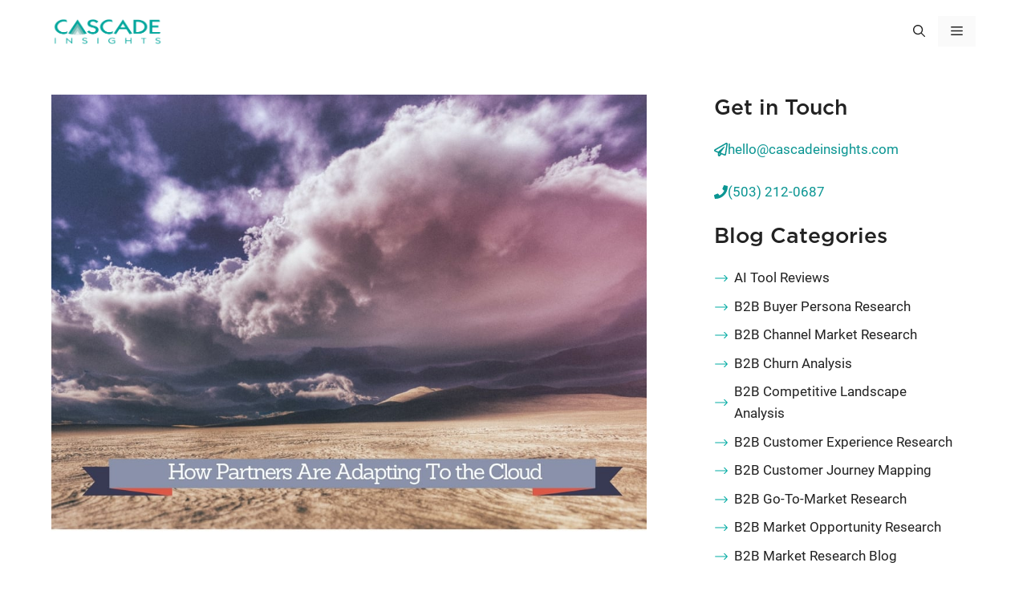

--- FILE ---
content_type: text/html; charset=UTF-8
request_url: https://www.cascadeinsights.com/partners-adapting-cloud-partner-channel/
body_size: 34868
content:
<!DOCTYPE html>
<html lang="en-US">
<head><script>(function(w,i,g){w[g]=w[g]||[];if(typeof w[g].push=='function')w[g].push(i)})
(window,'GTM-MTF9TCC','google_tags_first_party');</script><script>(function(w,d,s,l){w[l]=w[l]||[];(function(){w[l].push(arguments);})('set', 'developer_id.dY2E1Nz', true);
		var f=d.getElementsByTagName(s)[0],
		j=d.createElement(s);j.async=true;j.src='/8xgf/';
		f.parentNode.insertBefore(j,f);
		})(window,document,'script','dataLayer');</script>
	<meta charset="UTF-8">
<script>
var gform;gform||(document.addEventListener("gform_main_scripts_loaded",function(){gform.scriptsLoaded=!0}),document.addEventListener("gform/theme/scripts_loaded",function(){gform.themeScriptsLoaded=!0}),window.addEventListener("DOMContentLoaded",function(){gform.domLoaded=!0}),gform={domLoaded:!1,scriptsLoaded:!1,themeScriptsLoaded:!1,isFormEditor:()=>"function"==typeof InitializeEditor,callIfLoaded:function(o){return!(!gform.domLoaded||!gform.scriptsLoaded||!gform.themeScriptsLoaded&&!gform.isFormEditor()||(gform.isFormEditor()&&console.warn("The use of gform.initializeOnLoaded() is deprecated in the form editor context and will be removed in Gravity Forms 3.1."),o(),0))},initializeOnLoaded:function(o){gform.callIfLoaded(o)||(document.addEventListener("gform_main_scripts_loaded",()=>{gform.scriptsLoaded=!0,gform.callIfLoaded(o)}),document.addEventListener("gform/theme/scripts_loaded",()=>{gform.themeScriptsLoaded=!0,gform.callIfLoaded(o)}),window.addEventListener("DOMContentLoaded",()=>{gform.domLoaded=!0,gform.callIfLoaded(o)}))},hooks:{action:{},filter:{}},addAction:function(o,r,e,t){gform.addHook("action",o,r,e,t)},addFilter:function(o,r,e,t){gform.addHook("filter",o,r,e,t)},doAction:function(o){gform.doHook("action",o,arguments)},applyFilters:function(o){return gform.doHook("filter",o,arguments)},removeAction:function(o,r){gform.removeHook("action",o,r)},removeFilter:function(o,r,e){gform.removeHook("filter",o,r,e)},addHook:function(o,r,e,t,n){null==gform.hooks[o][r]&&(gform.hooks[o][r]=[]);var d=gform.hooks[o][r];null==n&&(n=r+"_"+d.length),gform.hooks[o][r].push({tag:n,callable:e,priority:t=null==t?10:t})},doHook:function(r,o,e){var t;if(e=Array.prototype.slice.call(e,1),null!=gform.hooks[r][o]&&((o=gform.hooks[r][o]).sort(function(o,r){return o.priority-r.priority}),o.forEach(function(o){"function"!=typeof(t=o.callable)&&(t=window[t]),"action"==r?t.apply(null,e):e[0]=t.apply(null,e)})),"filter"==r)return e[0]},removeHook:function(o,r,t,n){var e;null!=gform.hooks[o][r]&&(e=(e=gform.hooks[o][r]).filter(function(o,r,e){return!!(null!=n&&n!=o.tag||null!=t&&t!=o.priority)}),gform.hooks[o][r]=e)}});
</script>

	<meta name='robots' content='index, follow, max-image-preview:large, max-snippet:-1, max-video-preview:-1' />
<meta name="viewport" content="width=device-width, initial-scale=1">
	<!-- This site is optimized with the Yoast SEO Premium plugin v26.7 (Yoast SEO v26.7) - https://yoast.com/wordpress/plugins/seo/ -->
	<title>How Partners Are Adapting to the Cloud - Partner Channel</title><link rel="preload" href="https://www.cascadeinsights.com/wp-content/themes/cascadeinsights-gp/fonts/Gotham-Medium.otf" as="font" type="font/otf" crossorigin><link rel="preload" href="https://www.cascadeinsights.com/wp-content/themes/cascadeinsights-gp/fonts/roboto-v30-latin-700.woff2" as="font" type="font/woff2" crossorigin><link rel="preload" href="https://www.cascadeinsights.com/wp-content/themes/cascadeinsights-gp/fonts/roboto-v30-latin-regular.woff2" as="font" type="font/woff2" crossorigin><link rel="preload" href="https://www.cascadeinsights.com/wp-content/cache/perfmatters/www.cascadeinsights.com/css/post.used.css?ver=1757338514" as="style" /><link rel="stylesheet" id="perfmatters-used-css" href="https://www.cascadeinsights.com/wp-content/cache/perfmatters/www.cascadeinsights.com/css/post.used.css?ver=1757338514" media="all" />
	<meta name="description" content="Your partner channel sees the world differently now. The cloud has changed everything. For partners today, it&#039;s adapt or die. Here are eight trends to know." />
	<link rel="canonical" href="https://www.cascadeinsights.com/partners-adapting-cloud-partner-channel/" />
	<meta property="og:locale" content="en_US" />
	<meta property="og:type" content="article" />
	<meta property="og:title" content="How Partners Are Adapting to the Cloud" />
	<meta property="og:description" content="Your partner channel sees the world differently now. The cloud has changed everything. For partners today, it&#039;s adapt or die. Here are eight trends to know." />
	<meta property="og:url" content="https://www.cascadeinsights.com/partners-adapting-cloud-partner-channel/" />
	<meta property="og:site_name" content="Cascade Insights®" />
	<meta property="article:published_time" content="2017-05-03T22:11:40+00:00" />
	<meta property="article:modified_time" content="2019-10-30T16:43:15+00:00" />
	<meta property="og:image" content="https://www.cascadeinsights.com/wp-content/uploads/2017/05/How-Partners-Are-Adapting-to-the-Cloud.jpg" />
	<meta property="og:image:width" content="1024" />
	<meta property="og:image:height" content="768" />
	<meta property="og:image:type" content="image/jpeg" />
	<meta name="author" content="Sean Campbell, Isabel Gautschi" />
	<meta name="twitter:card" content="summary_large_image" />
	<meta name="twitter:creator" content="@sean_campbell" />
	<meta name="twitter:site" content="@sean_campbell" />
	<meta name="twitter:label1" content="Written by" />
	<meta name="twitter:data1" content="Sean Campbell, Isabel Gautschi" />
	<meta name="twitter:label2" content="Est. reading time" />
	<meta name="twitter:data2" content="4 minutes" />
	<script type="application/ld+json" class="yoast-schema-graph">{"@context":"https://schema.org","@graph":[{"@type":"Article","@id":"https://www.cascadeinsights.com/partners-adapting-cloud-partner-channel/#article","isPartOf":{"@id":"https://www.cascadeinsights.com/partners-adapting-cloud-partner-channel/"},"author":[{"@id":"https://www.cascadeinsights.com/#/schema/person/ef310d8420c2ed37d4344b9f624d1e08"},{"@id":"https://www.cascadeinsights.com/#/schema/person/4281f1738c72ac081abd0a285a1e9607"}],"headline":"How Partners Are Adapting to the Cloud","datePublished":"2017-05-03T22:11:40+00:00","dateModified":"2019-10-30T16:43:15+00:00","mainEntityOfPage":{"@id":"https://www.cascadeinsights.com/partners-adapting-cloud-partner-channel/"},"wordCount":857,"publisher":{"@id":"https://www.cascadeinsights.com/#organization"},"image":{"@id":"https://www.cascadeinsights.com/partners-adapting-cloud-partner-channel/#primaryimage"},"thumbnailUrl":"https://www.cascadeinsights.com/wp-content/uploads/2017/05/How-Partners-Are-Adapting-to-the-Cloud.jpg","keywords":["B2B","big data","business","business leaders","buyer's journey","Cascade Insights®","cloud","cloud-based solutions","competitive intelligence","customers","hardware","Isabel Gautschi","market research","on-premise solutions","partner channel","partners","SaaS","Sean Campbell","software","tech","vendors","vertical markets"],"articleSection":["B2B Channel Market Research","B2B Go-To-Market Research","Blog Posts"],"inLanguage":"en-US"},{"@type":"WebPage","@id":"https://www.cascadeinsights.com/partners-adapting-cloud-partner-channel/","url":"https://www.cascadeinsights.com/partners-adapting-cloud-partner-channel/","name":"How Partners Are Adapting to the Cloud - Partner Channel","isPartOf":{"@id":"https://www.cascadeinsights.com/#website"},"primaryImageOfPage":{"@id":"https://www.cascadeinsights.com/partners-adapting-cloud-partner-channel/#primaryimage"},"image":{"@id":"https://www.cascadeinsights.com/partners-adapting-cloud-partner-channel/#primaryimage"},"thumbnailUrl":"https://www.cascadeinsights.com/wp-content/uploads/2017/05/How-Partners-Are-Adapting-to-the-Cloud.jpg","datePublished":"2017-05-03T22:11:40+00:00","dateModified":"2019-10-30T16:43:15+00:00","description":"Your partner channel sees the world differently now. The cloud has changed everything. For partners today, it's adapt or die. Here are eight trends to know.","breadcrumb":{"@id":"https://www.cascadeinsights.com/partners-adapting-cloud-partner-channel/#breadcrumb"},"inLanguage":"en-US","potentialAction":[{"@type":"ReadAction","target":["https://www.cascadeinsights.com/partners-adapting-cloud-partner-channel/"]}]},{"@type":"ImageObject","inLanguage":"en-US","@id":"https://www.cascadeinsights.com/partners-adapting-cloud-partner-channel/#primaryimage","url":"https://www.cascadeinsights.com/wp-content/uploads/2017/05/How-Partners-Are-Adapting-to-the-Cloud.jpg","contentUrl":"https://www.cascadeinsights.com/wp-content/uploads/2017/05/How-Partners-Are-Adapting-to-the-Cloud.jpg","width":1024,"height":768,"caption":"Original Image Credit: Lukasz Szmigiel/Unsplash"},{"@type":"BreadcrumbList","@id":"https://www.cascadeinsights.com/partners-adapting-cloud-partner-channel/#breadcrumb","itemListElement":[{"@type":"ListItem","position":1,"name":"Home","item":"https://www.cascadeinsights.com/"},{"@type":"ListItem","position":2,"name":"B2B Channel Market Research","item":"https://www.cascadeinsights.com/category/b2b-channel-market-research/"},{"@type":"ListItem","position":3,"name":"How Partners Are Adapting to the Cloud"}]},{"@type":"WebSite","@id":"https://www.cascadeinsights.com/#website","url":"https://www.cascadeinsights.com/","name":"Cascade Insights®","description":"B2B Market Research for Technology Companies","publisher":{"@id":"https://www.cascadeinsights.com/#organization"},"potentialAction":[{"@type":"SearchAction","target":{"@type":"EntryPoint","urlTemplate":"https://www.cascadeinsights.com/?s={search_term_string}"},"query-input":{"@type":"PropertyValueSpecification","valueRequired":true,"valueName":"search_term_string"}}],"inLanguage":"en-US"},{"@type":"Organization","@id":"https://www.cascadeinsights.com/#organization","name":"Cascade Insights®","url":"https://www.cascadeinsights.com/","logo":{"@type":"ImageObject","inLanguage":"en-US","@id":"https://www.cascadeinsights.com/#/schema/logo/image/","url":"https://www.cascadeinsights.com/wp-content/uploads/2018/08/Cascade-Transparent-Web-Logo-2-1.png","contentUrl":"https://www.cascadeinsights.com/wp-content/uploads/2018/08/Cascade-Transparent-Web-Logo-2-1.png","width":300,"height":67,"caption":"Cascade Insights®"},"image":{"@id":"https://www.cascadeinsights.com/#/schema/logo/image/"},"sameAs":["https://x.com/sean_campbell"]},{"@type":"Person","@id":"https://www.cascadeinsights.com/#/schema/person/ef310d8420c2ed37d4344b9f624d1e08","name":"Sean Campbell","image":{"@type":"ImageObject","inLanguage":"en-US","@id":"https://www.cascadeinsights.com/#/schema/person/image/aa5296cf1d5e8d3124712afab734fe29","url":"https://www.cascadeinsights.com/wp-content/uploads/2018/06/Sean-Campbell-Bio-Photo-2-96x96.png","contentUrl":"https://www.cascadeinsights.com/wp-content/uploads/2018/06/Sean-Campbell-Bio-Photo-2-96x96.png","caption":"Sean Campbell"},"description":"Sean Campbell is the CEO of Cascade Insights®, a competitive intelligence and market research firm for B2B technology companies. A 20-year technology veteran, Sean oversees the health of the firm, drives the company’s thought leadership efforts and maintains relationships with key clients.","url":"https://www.cascadeinsights.com/author/sean/"},{"@type":"Person","@id":"https://www.cascadeinsights.com/#/schema/person/4281f1738c72ac081abd0a285a1e9607","name":"Isabel Gautschi","image":{"@type":"ImageObject","inLanguage":"en-US","@id":"https://www.cascadeinsights.com/#/schema/person/image/fcc1989e759c3598a3e23f76bfa2a9a6","url":"https://www.cascadeinsights.com/wp-content/uploads/2018/06/Isabel-bio-photo-2-96x96.png","contentUrl":"https://www.cascadeinsights.com/wp-content/uploads/2018/06/Isabel-bio-photo-2-96x96.png","caption":"Isabel Gautschi"},"sameAs":["https://www.linkedin.com/in/isabel-gautschi-3518bb75/"],"url":"https://www.cascadeinsights.com/author/isabelgautschi/"}]}</script>
	<!-- / Yoast SEO Premium plugin. -->


<!-- Cookieyes / GTM Consent mode  -->
<script>
    window.dataLayer = window.dataLayer || [];
    function gtag() {
        dataLayer.push(arguments);
    }
    gtag("consent", "default", {
        ad_storage: "denied",
        ad_user_data: "granted", 
        ad_personalization: "denied",
        analytics_storage: "granted",
        functionality_storage: "denied",
        personalization_storage: "denied",
        security_storage: "granted",
        wait_for_update: 2000,
    });
    gtag("set", "ads_data_redaction", true);
    gtag("set", "url_passthrough", true);
</script>


<!-- Google Tag Manager -->
	<script>(function(w,d,s,l,i){w[l]=w[l]||[];w[l].push({'gtm.start': 
	new Date().getTime(),event:'gtm.js'});var f=d.getElementsByTagName(s)[0],
	j=d.createElement(s),dl=l!='dataLayer'?'&l='+l:'';j.async=true;j.src=
	'https://www.googletagmanager.com/gtm.js?id='+i+dl;f.parentNode.insertBefore(j,f);
	})(window,document,'script','dataLayer','GTM-MTF9TCC');</script>
<!-- End Google Tag Manager -->
	
<!-- Start cookieyes banner -->
<script id="cookieyes" type="text/javascript" src="https://cdn-cookieyes.com/client_data/6e2b615d822a3e7859c37174/script.js"></script> <!-- End cookieyes banner -->
<link rel="alternate" title="oEmbed (JSON)" type="application/json+oembed" href="https://www.cascadeinsights.com/wp-json/oembed/1.0/embed?url=https%3A%2F%2Fwww.cascadeinsights.com%2Fpartners-adapting-cloud-partner-channel%2F" />
<link rel="alternate" title="oEmbed (XML)" type="text/xml+oembed" href="https://www.cascadeinsights.com/wp-json/oembed/1.0/embed?url=https%3A%2F%2Fwww.cascadeinsights.com%2Fpartners-adapting-cloud-partner-channel%2F&#038;format=xml" />
<style id='wp-img-auto-sizes-contain-inline-css'>
img:is([sizes=auto i],[sizes^="auto," i]){contain-intrinsic-size:3000px 1500px}
/*# sourceURL=wp-img-auto-sizes-contain-inline-css */
</style>
<link rel="stylesheet" id="wp-block-library-css" href="https://www.cascadeinsights.com/wp-includes/css/dist/block-library/style.min.css?ver=6.9" media="print" onload="this.media=&#039;all&#039;;this.onload=null;">
<style id='classic-theme-styles-inline-css'>
/*! This file is auto-generated */
.wp-block-button__link{color:#fff;background-color:#32373c;border-radius:9999px;box-shadow:none;text-decoration:none;padding:calc(.667em + 2px) calc(1.333em + 2px);font-size:1.125em}.wp-block-file__button{background:#32373c;color:#fff;text-decoration:none}
/*# sourceURL=/wp-includes/css/classic-themes.min.css */
</style>
<style id='co-authors-plus-coauthors-style-inline-css'>
.wp-block-co-authors-plus-coauthors.is-layout-flow [class*=wp-block-co-authors-plus]{display:inline}

/*# sourceURL=https://www.cascadeinsights.com/wp-content/plugins/co-authors-plus/build/blocks/block-coauthors/style-index.css */
</style>
<style id='co-authors-plus-avatar-style-inline-css'>
.wp-block-co-authors-plus-avatar :where(img){height:auto;max-width:100%;vertical-align:bottom}.wp-block-co-authors-plus-coauthors.is-layout-flow .wp-block-co-authors-plus-avatar :where(img){vertical-align:middle}.wp-block-co-authors-plus-avatar:is(.alignleft,.alignright){display:table}.wp-block-co-authors-plus-avatar.aligncenter{display:table;margin-inline:auto}

/*# sourceURL=https://www.cascadeinsights.com/wp-content/plugins/co-authors-plus/build/blocks/block-coauthor-avatar/style-index.css */
</style>
<style id='co-authors-plus-image-style-inline-css'>
.wp-block-co-authors-plus-image{margin-bottom:0}.wp-block-co-authors-plus-image :where(img){height:auto;max-width:100%;vertical-align:bottom}.wp-block-co-authors-plus-coauthors.is-layout-flow .wp-block-co-authors-plus-image :where(img){vertical-align:middle}.wp-block-co-authors-plus-image:is(.alignfull,.alignwide) :where(img){width:100%}.wp-block-co-authors-plus-image:is(.alignleft,.alignright){display:table}.wp-block-co-authors-plus-image.aligncenter{display:table;margin-inline:auto}

/*# sourceURL=https://www.cascadeinsights.com/wp-content/plugins/co-authors-plus/build/blocks/block-coauthor-image/style-index.css */
</style>
<style id='wpjoli-joli-table-of-contents-style-inline-css'>


/*# sourceURL=https://www.cascadeinsights.com/wp-content/plugins/joli-table-of-contents/gutenberg/blocks/joli-table-of-contents/style-index.css */
</style>
<style id='safe-svg-svg-icon-style-inline-css'>
.safe-svg-cover{text-align:center}.safe-svg-cover .safe-svg-inside{display:inline-block;max-width:100%}.safe-svg-cover svg{fill:currentColor;height:100%;max-height:100%;max-width:100%;width:100%}

/*# sourceURL=https://www.cascadeinsights.com/wp-content/plugins/safe-svg/dist/safe-svg-block-frontend.css */
</style>
<style id='global-styles-inline-css'>
:root{--wp--preset--aspect-ratio--square: 1;--wp--preset--aspect-ratio--4-3: 4/3;--wp--preset--aspect-ratio--3-4: 3/4;--wp--preset--aspect-ratio--3-2: 3/2;--wp--preset--aspect-ratio--2-3: 2/3;--wp--preset--aspect-ratio--16-9: 16/9;--wp--preset--aspect-ratio--9-16: 9/16;--wp--preset--color--black: #000000;--wp--preset--color--cyan-bluish-gray: #abb8c3;--wp--preset--color--white: #ffffff;--wp--preset--color--pale-pink: #f78da7;--wp--preset--color--vivid-red: #cf2e2e;--wp--preset--color--luminous-vivid-orange: #ff6900;--wp--preset--color--luminous-vivid-amber: #fcb900;--wp--preset--color--light-green-cyan: #7bdcb5;--wp--preset--color--vivid-green-cyan: #00d084;--wp--preset--color--pale-cyan-blue: #8ed1fc;--wp--preset--color--vivid-cyan-blue: #0693e3;--wp--preset--color--vivid-purple: #9b51e0;--wp--preset--color--contrast: var(--contrast);--wp--preset--color--contrast-2: var(--contrast-2);--wp--preset--color--contrast-3: var(--contrast-3);--wp--preset--color--base: var(--base);--wp--preset--color--base-2: var(--base-2);--wp--preset--color--base-3: var(--base-3);--wp--preset--color--accent: var(--accent);--wp--preset--color--ci-green: var(--ci-green);--wp--preset--color--ci-light-green: var(--ci-light-green);--wp--preset--color--ci-darker-green: var(--ci-darker-green);--wp--preset--gradient--vivid-cyan-blue-to-vivid-purple: linear-gradient(135deg,rgb(6,147,227) 0%,rgb(155,81,224) 100%);--wp--preset--gradient--light-green-cyan-to-vivid-green-cyan: linear-gradient(135deg,rgb(122,220,180) 0%,rgb(0,208,130) 100%);--wp--preset--gradient--luminous-vivid-amber-to-luminous-vivid-orange: linear-gradient(135deg,rgb(252,185,0) 0%,rgb(255,105,0) 100%);--wp--preset--gradient--luminous-vivid-orange-to-vivid-red: linear-gradient(135deg,rgb(255,105,0) 0%,rgb(207,46,46) 100%);--wp--preset--gradient--very-light-gray-to-cyan-bluish-gray: linear-gradient(135deg,rgb(238,238,238) 0%,rgb(169,184,195) 100%);--wp--preset--gradient--cool-to-warm-spectrum: linear-gradient(135deg,rgb(74,234,220) 0%,rgb(151,120,209) 20%,rgb(207,42,186) 40%,rgb(238,44,130) 60%,rgb(251,105,98) 80%,rgb(254,248,76) 100%);--wp--preset--gradient--blush-light-purple: linear-gradient(135deg,rgb(255,206,236) 0%,rgb(152,150,240) 100%);--wp--preset--gradient--blush-bordeaux: linear-gradient(135deg,rgb(254,205,165) 0%,rgb(254,45,45) 50%,rgb(107,0,62) 100%);--wp--preset--gradient--luminous-dusk: linear-gradient(135deg,rgb(255,203,112) 0%,rgb(199,81,192) 50%,rgb(65,88,208) 100%);--wp--preset--gradient--pale-ocean: linear-gradient(135deg,rgb(255,245,203) 0%,rgb(182,227,212) 50%,rgb(51,167,181) 100%);--wp--preset--gradient--electric-grass: linear-gradient(135deg,rgb(202,248,128) 0%,rgb(113,206,126) 100%);--wp--preset--gradient--midnight: linear-gradient(135deg,rgb(2,3,129) 0%,rgb(40,116,252) 100%);--wp--preset--font-size--small: 13px;--wp--preset--font-size--medium: 20px;--wp--preset--font-size--large: 36px;--wp--preset--font-size--x-large: 42px;--wp--preset--spacing--20: 0.44rem;--wp--preset--spacing--30: 0.67rem;--wp--preset--spacing--40: 1rem;--wp--preset--spacing--50: 1.5rem;--wp--preset--spacing--60: 2.25rem;--wp--preset--spacing--70: 3.38rem;--wp--preset--spacing--80: 5.06rem;--wp--preset--shadow--natural: 6px 6px 9px rgba(0, 0, 0, 0.2);--wp--preset--shadow--deep: 12px 12px 50px rgba(0, 0, 0, 0.4);--wp--preset--shadow--sharp: 6px 6px 0px rgba(0, 0, 0, 0.2);--wp--preset--shadow--outlined: 6px 6px 0px -3px rgb(255, 255, 255), 6px 6px rgb(0, 0, 0);--wp--preset--shadow--crisp: 6px 6px 0px rgb(0, 0, 0);}:where(.is-layout-flex){gap: 0.5em;}:where(.is-layout-grid){gap: 0.5em;}body .is-layout-flex{display: flex;}.is-layout-flex{flex-wrap: wrap;align-items: center;}.is-layout-flex > :is(*, div){margin: 0;}body .is-layout-grid{display: grid;}.is-layout-grid > :is(*, div){margin: 0;}:where(.wp-block-columns.is-layout-flex){gap: 2em;}:where(.wp-block-columns.is-layout-grid){gap: 2em;}:where(.wp-block-post-template.is-layout-flex){gap: 1.25em;}:where(.wp-block-post-template.is-layout-grid){gap: 1.25em;}.has-black-color{color: var(--wp--preset--color--black) !important;}.has-cyan-bluish-gray-color{color: var(--wp--preset--color--cyan-bluish-gray) !important;}.has-white-color{color: var(--wp--preset--color--white) !important;}.has-pale-pink-color{color: var(--wp--preset--color--pale-pink) !important;}.has-vivid-red-color{color: var(--wp--preset--color--vivid-red) !important;}.has-luminous-vivid-orange-color{color: var(--wp--preset--color--luminous-vivid-orange) !important;}.has-luminous-vivid-amber-color{color: var(--wp--preset--color--luminous-vivid-amber) !important;}.has-light-green-cyan-color{color: var(--wp--preset--color--light-green-cyan) !important;}.has-vivid-green-cyan-color{color: var(--wp--preset--color--vivid-green-cyan) !important;}.has-pale-cyan-blue-color{color: var(--wp--preset--color--pale-cyan-blue) !important;}.has-vivid-cyan-blue-color{color: var(--wp--preset--color--vivid-cyan-blue) !important;}.has-vivid-purple-color{color: var(--wp--preset--color--vivid-purple) !important;}.has-black-background-color{background-color: var(--wp--preset--color--black) !important;}.has-cyan-bluish-gray-background-color{background-color: var(--wp--preset--color--cyan-bluish-gray) !important;}.has-white-background-color{background-color: var(--wp--preset--color--white) !important;}.has-pale-pink-background-color{background-color: var(--wp--preset--color--pale-pink) !important;}.has-vivid-red-background-color{background-color: var(--wp--preset--color--vivid-red) !important;}.has-luminous-vivid-orange-background-color{background-color: var(--wp--preset--color--luminous-vivid-orange) !important;}.has-luminous-vivid-amber-background-color{background-color: var(--wp--preset--color--luminous-vivid-amber) !important;}.has-light-green-cyan-background-color{background-color: var(--wp--preset--color--light-green-cyan) !important;}.has-vivid-green-cyan-background-color{background-color: var(--wp--preset--color--vivid-green-cyan) !important;}.has-pale-cyan-blue-background-color{background-color: var(--wp--preset--color--pale-cyan-blue) !important;}.has-vivid-cyan-blue-background-color{background-color: var(--wp--preset--color--vivid-cyan-blue) !important;}.has-vivid-purple-background-color{background-color: var(--wp--preset--color--vivid-purple) !important;}.has-black-border-color{border-color: var(--wp--preset--color--black) !important;}.has-cyan-bluish-gray-border-color{border-color: var(--wp--preset--color--cyan-bluish-gray) !important;}.has-white-border-color{border-color: var(--wp--preset--color--white) !important;}.has-pale-pink-border-color{border-color: var(--wp--preset--color--pale-pink) !important;}.has-vivid-red-border-color{border-color: var(--wp--preset--color--vivid-red) !important;}.has-luminous-vivid-orange-border-color{border-color: var(--wp--preset--color--luminous-vivid-orange) !important;}.has-luminous-vivid-amber-border-color{border-color: var(--wp--preset--color--luminous-vivid-amber) !important;}.has-light-green-cyan-border-color{border-color: var(--wp--preset--color--light-green-cyan) !important;}.has-vivid-green-cyan-border-color{border-color: var(--wp--preset--color--vivid-green-cyan) !important;}.has-pale-cyan-blue-border-color{border-color: var(--wp--preset--color--pale-cyan-blue) !important;}.has-vivid-cyan-blue-border-color{border-color: var(--wp--preset--color--vivid-cyan-blue) !important;}.has-vivid-purple-border-color{border-color: var(--wp--preset--color--vivid-purple) !important;}.has-vivid-cyan-blue-to-vivid-purple-gradient-background{background: var(--wp--preset--gradient--vivid-cyan-blue-to-vivid-purple) !important;}.has-light-green-cyan-to-vivid-green-cyan-gradient-background{background: var(--wp--preset--gradient--light-green-cyan-to-vivid-green-cyan) !important;}.has-luminous-vivid-amber-to-luminous-vivid-orange-gradient-background{background: var(--wp--preset--gradient--luminous-vivid-amber-to-luminous-vivid-orange) !important;}.has-luminous-vivid-orange-to-vivid-red-gradient-background{background: var(--wp--preset--gradient--luminous-vivid-orange-to-vivid-red) !important;}.has-very-light-gray-to-cyan-bluish-gray-gradient-background{background: var(--wp--preset--gradient--very-light-gray-to-cyan-bluish-gray) !important;}.has-cool-to-warm-spectrum-gradient-background{background: var(--wp--preset--gradient--cool-to-warm-spectrum) !important;}.has-blush-light-purple-gradient-background{background: var(--wp--preset--gradient--blush-light-purple) !important;}.has-blush-bordeaux-gradient-background{background: var(--wp--preset--gradient--blush-bordeaux) !important;}.has-luminous-dusk-gradient-background{background: var(--wp--preset--gradient--luminous-dusk) !important;}.has-pale-ocean-gradient-background{background: var(--wp--preset--gradient--pale-ocean) !important;}.has-electric-grass-gradient-background{background: var(--wp--preset--gradient--electric-grass) !important;}.has-midnight-gradient-background{background: var(--wp--preset--gradient--midnight) !important;}.has-small-font-size{font-size: var(--wp--preset--font-size--small) !important;}.has-medium-font-size{font-size: var(--wp--preset--font-size--medium) !important;}.has-large-font-size{font-size: var(--wp--preset--font-size--large) !important;}.has-x-large-font-size{font-size: var(--wp--preset--font-size--x-large) !important;}
:where(.wp-block-post-template.is-layout-flex){gap: 1.25em;}:where(.wp-block-post-template.is-layout-grid){gap: 1.25em;}
:where(.wp-block-term-template.is-layout-flex){gap: 1.25em;}:where(.wp-block-term-template.is-layout-grid){gap: 1.25em;}
:where(.wp-block-columns.is-layout-flex){gap: 2em;}:where(.wp-block-columns.is-layout-grid){gap: 2em;}
:root :where(.wp-block-pullquote){font-size: 1.5em;line-height: 1.6;}
/*# sourceURL=global-styles-inline-css */
</style>
<link rel='stylesheet' id='flickity-css' href='https://www.cascadeinsights.com/wp-content/themes/cascadeinsights-gp/js/flickity.min.css?ver=6.9' media='all' />
<link rel="stylesheet" id="generate-widget-areas-css" href="https://www.cascadeinsights.com/wp-content/themes/generatepress/assets/css/components/widget-areas.min.css?ver=3.6.1" media="print" onload="this.media=&#039;all&#039;;this.onload=null;">
<link rel="stylesheet" id="generate-style-css" href="https://www.cascadeinsights.com/wp-content/themes/generatepress/assets/css/main.min.css?ver=3.6.1" media="print" onload="this.media=&#039;all&#039;;this.onload=null;">
<style id='generate-style-inline-css'>
@media (max-width:768px){}
body{background-color:var(--base-3);color:var(--contrast);}a{color:var(--ci-green);}a:hover, a:focus, a:active{color:var(--accent);}.grid-container{max-width:1440px;}.wp-block-group__inner-container{max-width:1440px;margin-left:auto;margin-right:auto;}.site-header .header-image{width:140px;}.generate-back-to-top{font-size:20px;border-radius:3px;position:fixed;bottom:30px;right:30px;line-height:40px;width:40px;text-align:center;z-index:10;transition:opacity 300ms ease-in-out;opacity:0.1;transform:translateY(1000px);}.generate-back-to-top__show{opacity:1;transform:translateY(0);}:root{--contrast:#222222;--contrast-2:#575760;--contrast-3:#F1F1F1;--base:#F1F1F1;--base-2:#F1F1F1;--base-3:#ffffff;--accent:#D16666;--ci-green:#0A9592;--ci-light-green:#00a69c;--ci-darker-green:#0A9592;}:root .has-contrast-color{color:var(--contrast);}:root .has-contrast-background-color{background-color:var(--contrast);}:root .has-contrast-2-color{color:var(--contrast-2);}:root .has-contrast-2-background-color{background-color:var(--contrast-2);}:root .has-contrast-3-color{color:var(--contrast-3);}:root .has-contrast-3-background-color{background-color:var(--contrast-3);}:root .has-base-color{color:var(--base);}:root .has-base-background-color{background-color:var(--base);}:root .has-base-2-color{color:var(--base-2);}:root .has-base-2-background-color{background-color:var(--base-2);}:root .has-base-3-color{color:var(--base-3);}:root .has-base-3-background-color{background-color:var(--base-3);}:root .has-accent-color{color:var(--accent);}:root .has-accent-background-color{background-color:var(--accent);}:root .has-ci-green-color{color:var(--ci-green);}:root .has-ci-green-background-color{background-color:var(--ci-green);}:root .has-ci-light-green-color{color:var(--ci-light-green);}:root .has-ci-light-green-background-color{background-color:var(--ci-light-green);}:root .has-ci-darker-green-color{color:var(--ci-darker-green);}:root .has-ci-darker-green-background-color{background-color:var(--ci-darker-green);}.gp-modal:not(.gp-modal--open):not(.gp-modal--transition){display:none;}.gp-modal--transition:not(.gp-modal--open){pointer-events:none;}.gp-modal-overlay:not(.gp-modal-overlay--open):not(.gp-modal--transition){display:none;}.gp-modal__overlay{display:none;position:fixed;top:0;left:0;right:0;bottom:0;background:rgba(0,0,0,0.2);display:flex;justify-content:center;align-items:center;z-index:10000;backdrop-filter:blur(3px);transition:opacity 500ms ease;opacity:0;}.gp-modal--open:not(.gp-modal--transition) .gp-modal__overlay{opacity:1;}.gp-modal__container{max-width:100%;max-height:100vh;transform:scale(0.9);transition:transform 500ms ease;padding:0 10px;}.gp-modal--open:not(.gp-modal--transition) .gp-modal__container{transform:scale(1);}.search-modal-fields{display:flex;}.gp-search-modal .gp-modal__overlay{align-items:flex-start;padding-top:25vh;background:var(--gp-search-modal-overlay-bg-color);}.search-modal-form{width:500px;max-width:100%;background-color:var(--gp-search-modal-bg-color);color:var(--gp-search-modal-text-color);}.search-modal-form .search-field, .search-modal-form .search-field:focus{width:100%;height:60px;background-color:transparent;border:0;appearance:none;color:currentColor;}.search-modal-fields button, .search-modal-fields button:active, .search-modal-fields button:focus, .search-modal-fields button:hover{background-color:transparent;border:0;color:currentColor;width:60px;}h1, h2, h3, h4, h5, h6{font-family:Gotham;font-weight:600;line-height:1.34em;}body, button, input, select, textarea{font-family:Roboto;font-size:17px;}body{line-height:1.6;}.main-navigation a, .main-navigation .menu-toggle, .main-navigation .menu-bar-items{font-family:Roboto;font-weight:normal;font-size:15px;letter-spacing:1px;}h1{font-family:Gotham;font-weight:600;font-size:60px;line-height:1.1em;}@media (max-width:768px){h1{font-size:41px;}}h2{font-weight:600;font-size:51.88px;margin-bottom:34px;}@media (max-width:768px){h2{font-size:34px;}}h3{font-size:31px;}@media (max-width:768px){h3{font-size:29px;}}h4{font-size:28px;}@media (max-width:768px){h4{font-size:24px;}}h5{font-size:26.56px;}@media (max-width:768px){h5{font-size:20px;}}.top-bar{background-color:#636363;color:#ffffff;}.top-bar a{color:#ffffff;}.top-bar a:hover{color:#303030;}.site-header{background-color:var(--base-3);}.main-title a,.main-title a:hover{color:var(--contrast);}.site-description{color:var(--contrast-2);}.mobile-menu-control-wrapper .menu-toggle,.mobile-menu-control-wrapper .menu-toggle:hover,.mobile-menu-control-wrapper .menu-toggle:focus,.has-inline-mobile-toggle #site-navigation.toggled{background-color:rgba(0, 0, 0, 0.02);}.main-navigation,.main-navigation ul ul{background-color:var(--base-3);}.main-navigation .main-nav ul li a, .main-navigation .menu-toggle, .main-navigation .menu-bar-items{color:var(--contrast);}.main-navigation .main-nav ul li:not([class*="current-menu-"]):hover > a, .main-navigation .main-nav ul li:not([class*="current-menu-"]):focus > a, .main-navigation .main-nav ul li.sfHover:not([class*="current-menu-"]) > a, .main-navigation .menu-bar-item:hover > a, .main-navigation .menu-bar-item.sfHover > a{color:var(--ci-light-green);}button.menu-toggle:hover,button.menu-toggle:focus{color:var(--contrast);}.main-navigation .main-nav ul li[class*="current-menu-"] > a{color:var(--ci-green);}.navigation-search input[type="search"],.navigation-search input[type="search"]:active, .navigation-search input[type="search"]:focus, .main-navigation .main-nav ul li.search-item.active > a, .main-navigation .menu-bar-items .search-item.active > a{color:var(--ci-light-green);}.main-navigation ul ul{background-color:var(--base-3);}.main-navigation .main-nav ul ul li a{color:var(--contrast-2);}.main-navigation .main-nav ul ul li:not([class*="current-menu-"]):hover > a,.main-navigation .main-nav ul ul li:not([class*="current-menu-"]):focus > a, .main-navigation .main-nav ul ul li.sfHover:not([class*="current-menu-"]) > a{color:var(--ci-green);}.main-navigation .main-nav ul ul li[class*="current-menu-"] > a{color:var(--ci-green);}.separate-containers .inside-article, .separate-containers .comments-area, .separate-containers .page-header, .one-container .container, .separate-containers .paging-navigation, .inside-page-header{background-color:var(--base-3);}.entry-title a{color:var(--contrast);}.entry-title a:hover{color:var(--contrast-2);}.entry-meta{color:var(--contrast-2);}.sidebar .widget{background-color:var(--base-3);}.footer-widgets{background-color:var(--base-3);}.site-info{background-color:var(--base-3);}input[type="text"],input[type="email"],input[type="url"],input[type="password"],input[type="search"],input[type="tel"],input[type="number"],textarea,select{color:var(--contrast);background-color:var(--base-2);border-color:var(--base);}input[type="text"]:focus,input[type="email"]:focus,input[type="url"]:focus,input[type="password"]:focus,input[type="search"]:focus,input[type="tel"]:focus,input[type="number"]:focus,textarea:focus,select:focus{color:var(--contrast);background-color:var(--base-2);border-color:var(--contrast-3);}button,html input[type="button"],input[type="reset"],input[type="submit"],a.button,a.wp-block-button__link:not(.has-background){color:#ffffff;background-color:#55555e;}button:hover,html input[type="button"]:hover,input[type="reset"]:hover,input[type="submit"]:hover,a.button:hover,button:focus,html input[type="button"]:focus,input[type="reset"]:focus,input[type="submit"]:focus,a.button:focus,a.wp-block-button__link:not(.has-background):active,a.wp-block-button__link:not(.has-background):focus,a.wp-block-button__link:not(.has-background):hover{color:#ffffff;background-color:#3f4047;}a.generate-back-to-top{background-color:rgba( 0,0,0,0.4 );color:#ffffff;}a.generate-back-to-top:hover,a.generate-back-to-top:focus{background-color:rgba( 0,0,0,0.6 );color:#ffffff;}:root{--gp-search-modal-bg-color:var(--base-3);--gp-search-modal-text-color:var(--contrast);--gp-search-modal-overlay-bg-color:rgba(33,33,33,0.84);}@media (max-width: 1330px){.main-navigation .menu-bar-item:hover > a, .main-navigation .menu-bar-item.sfHover > a{background:none;color:var(--contrast);}}.inside-top-bar.grid-container{max-width:1520px;}.inside-header{padding:20px 64px 20px 64px;}.inside-header.grid-container{max-width:1568px;}.separate-containers .inside-article, .separate-containers .comments-area, .separate-containers .page-header, .separate-containers .paging-navigation, .one-container .site-content, .inside-page-header{padding:20px 64px 40px 64px;}.site-main .wp-block-group__inner-container{padding:20px 64px 40px 64px;}.separate-containers .paging-navigation{padding-top:20px;padding-bottom:20px;}.entry-content .alignwide, body:not(.no-sidebar) .entry-content .alignfull{margin-left:-64px;width:calc(100% + 128px);max-width:calc(100% + 128px);}.one-container.right-sidebar .site-main,.one-container.both-right .site-main{margin-right:64px;}.one-container.left-sidebar .site-main,.one-container.both-left .site-main{margin-left:64px;}.one-container.both-sidebars .site-main{margin:0px 64px 0px 64px;}.sidebar .widget, .page-header, .widget-area .main-navigation, .site-main > *{margin-bottom:40px;}.separate-containers .site-main{margin:40px;}.both-right .inside-left-sidebar,.both-left .inside-left-sidebar{margin-right:20px;}.both-right .inside-right-sidebar,.both-left .inside-right-sidebar{margin-left:20px;}.separate-containers .featured-image{margin-top:40px;}.separate-containers .inside-right-sidebar, .separate-containers .inside-left-sidebar{margin-top:40px;margin-bottom:40px;}.main-navigation .main-nav ul li a,.menu-toggle,.main-navigation .menu-bar-item > a{padding-left:16px;padding-right:16px;line-height:38px;}.main-navigation .main-nav ul ul li a{padding:10px 16px 10px 16px;}.main-navigation ul ul{width:341px;}.navigation-search input[type="search"]{height:38px;}.rtl .menu-item-has-children .dropdown-menu-toggle{padding-left:16px;}.menu-item-has-children .dropdown-menu-toggle{padding-right:16px;}.rtl .main-navigation .main-nav ul li.menu-item-has-children > a{padding-right:16px;}.widget-area .widget{padding:20px 20px 0px 20px;}.footer-widgets-container{padding:40px 64px 40px 64px;}.footer-widgets-container.grid-container{max-width:1568px;}.inside-site-info{padding:20px 64px 20px 64px;}.inside-site-info.grid-container{max-width:1568px;}@media (max-width:768px){.separate-containers .inside-article, .separate-containers .comments-area, .separate-containers .page-header, .separate-containers .paging-navigation, .one-container .site-content, .inside-page-header{padding:30px;}.site-main .wp-block-group__inner-container{padding:30px;}.inside-top-bar{padding-right:30px;padding-left:30px;}.inside-header{padding-right:24px;padding-left:24px;}.widget-area .widget{padding-top:20px;padding-right:0px;padding-bottom:20px;padding-left:0px;}.footer-widgets-container{padding-top:30px;padding-right:30px;padding-bottom:30px;padding-left:30px;}.inside-site-info{padding-right:30px;padding-left:30px;}.entry-content .alignwide, body:not(.no-sidebar) .entry-content .alignfull{margin-left:-30px;width:calc(100% + 60px);max-width:calc(100% + 60px);}.one-container .site-main .paging-navigation{margin-bottom:40px;}}/* End cached CSS */.is-right-sidebar{width:30%;}.is-left-sidebar{width:30%;}.site-content .content-area{width:70%;}@media (max-width: 1330px){.main-navigation .menu-toggle,.sidebar-nav-mobile:not(#sticky-placeholder){display:block;}.main-navigation ul,.gen-sidebar-nav,.main-navigation:not(.slideout-navigation):not(.toggled) .main-nav > ul,.has-inline-mobile-toggle #site-navigation .inside-navigation > *:not(.navigation-search):not(.main-nav){display:none;}.nav-align-right .inside-navigation,.nav-align-center .inside-navigation{justify-content:space-between;}.has-inline-mobile-toggle .mobile-menu-control-wrapper{display:flex;flex-wrap:wrap;}.has-inline-mobile-toggle .inside-header{flex-direction:row;text-align:left;flex-wrap:wrap;}.has-inline-mobile-toggle .header-widget,.has-inline-mobile-toggle #site-navigation{flex-basis:100%;}.nav-float-left .has-inline-mobile-toggle #site-navigation{order:10;}}
.dynamic-author-image-rounded{border-radius:100%;}.dynamic-featured-image, .dynamic-author-image{vertical-align:middle;}.one-container.blog .dynamic-content-template:not(:last-child), .one-container.archive .dynamic-content-template:not(:last-child){padding-bottom:0px;}.dynamic-entry-excerpt > p:last-child{margin-bottom:0px;}
.main-navigation .main-nav ul li a,.menu-toggle,.main-navigation .menu-bar-item > a{transition: line-height 300ms ease}.main-navigation.toggled .main-nav > ul{background-color: var(--base-3)}.sticky-enabled .gen-sidebar-nav.is_stuck .main-navigation {margin-bottom: 0px;}.sticky-enabled .gen-sidebar-nav.is_stuck {z-index: 500;}.sticky-enabled .main-navigation.is_stuck {box-shadow: 0 2px 2px -2px rgba(0, 0, 0, .2);}.navigation-stick:not(.gen-sidebar-nav) {left: 0;right: 0;width: 100% !important;}@media (max-width: 1330px){#sticky-placeholder{height:0;overflow:hidden;}.has-inline-mobile-toggle #site-navigation.toggled{margin-top:0;}.has-inline-mobile-menu #site-navigation.toggled .main-nav > ul{top:1.5em;}}.nav-float-right .navigation-stick {width: 100% !important;left: 0;}.nav-float-right .navigation-stick .navigation-branding {margin-right: auto;}.main-navigation.has-sticky-branding:not(.grid-container) .inside-navigation:not(.grid-container) .navigation-branding{margin-left: 10px;}
@media (max-width: 1024px),(min-width:1025px){.main-navigation.sticky-navigation-transition .main-nav > ul > li > a,.sticky-navigation-transition .menu-toggle,.main-navigation.sticky-navigation-transition .menu-bar-item > a, .sticky-navigation-transition .navigation-branding .main-title{line-height:50px;}.main-navigation.sticky-navigation-transition .site-logo img, .main-navigation.sticky-navigation-transition .navigation-search input[type="search"], .main-navigation.sticky-navigation-transition .navigation-branding img{height:50px;}}.main-navigation.slideout-navigation .main-nav > ul > li > a{line-height:50px;}
/*# sourceURL=generate-style-inline-css */
</style>
<link rel="stylesheet" id="generate-child-css" href="https://www.cascadeinsights.com/wp-content/themes/cascadeinsights-gp/style.css?ver=1750337951" media="print" onload="this.media=&#039;all&#039;;this.onload=null;">
<link rel="stylesheet" id="tablepress-default-css" href="https://www.cascadeinsights.com/wp-content/tablepress-combined.min.css?ver=67" media="print" onload="this.media=&#039;all&#039;;this.onload=null;">
<link rel='stylesheet' id='generateblocks-global-css' href='https://www.cascadeinsights.com/wp-content/uploads/generateblocks/style-global.css?ver=1724850671' media='all' />
<style id='generateblocks-inline-css'>
.gb-container.gb-tabs__item:not(.gb-tabs__item-open){display:none;}.gb-container-f2559807 a{color:var(--ci-dark-green);}.gb-container-f2559807 a:hover{color:var(--accent);}.gb-container-94c5d860 a{color:var(--ci-dark-green);}.gb-container-94c5d860 a:hover{color:var(--accent);}.gb-container-350b7d5a{padding-top:var(--page-padding);}.gb-container-b1dd76ae{max-width:1440px;padding-right:var(--padding);padding-left:var(--padding);margin-right:auto;margin-left:auto;color:var(--contrast-2);}.gb-container-b1dd76ae a{color:var(--contrast-2);}.gb-container-b1dd76ae a:hover{color:var(--accent);}.gb-container-403c09f5 a{color:var(--contrast-2);}.gb-container-403c09f5 a:hover{color:var(--accent);}.gb-grid-wrapper > .gb-grid-column-403c09f5{width:20%;}.gb-container-4a323dce{margin-bottom:20px;}.gb-container-36f92bab{display:flex;flex-wrap:wrap;justify-content:flex-start;column-gap:20px;margin-top:25px;margin-bottom:40px;}.gb-grid-wrapper > .gb-grid-column-bbac04ce{width:20%;}.gb-grid-wrapper > .gb-grid-column-6f30ac79{width:20%;}.gb-container-4e771869 a{color:var(--contrast-2);}.gb-container-4e771869 a:hover{color:var(--accent);}.gb-grid-wrapper > .gb-grid-column-4e771869{width:20%;}.gb-container-ebbc07dd a{color:var(--contrast-2);}.gb-container-ebbc07dd a:hover{color:var(--accent);}.gb-grid-wrapper > .gb-grid-column-ebbc07dd{width:20%;}.gb-container-a7b94de1{padding-bottom:var(--page-padding);}.gb-container-813c0b4a{max-width:1440px;padding-right:var(--padding);padding-left:var(--padding);margin-right:auto;margin-left:auto;}.gb-container-813c0b4a a{color:var(--contrast);}.gb-container-813c0b4a a:hover{color:var(--contrast-2);}.gb-container-283056ee{display:flex;flex-direction:column;align-items:center;padding-top:20px;padding-bottom:0px;}.gb-container-207807e2{margin-right:auto;margin-left:auto;}.gb-container-2b658e8f{padding-top:40px;padding-bottom:0px;}.gb-container-8f85584a{padding-bottom:40px;margin-right:auto;margin-left:auto;}.gb-container-665e769e{padding-top:20px;padding-bottom:20px;}.gb-container-3fc5b6dc{padding-bottom:20px;}.gb-container-250b11d5{margin-right:auto;margin-bottom:0px;margin-left:auto;}.gb-container-01b1f536{position:relative;overflow-x:hidden;overflow-y:hidden;padding-top:var(--page-padding);padding-bottom:var(--page-padding);background-color:var(--ci-green);color:var(--base-3);}.gb-container-01b1f536 > .gb-shapes .gb-shape-1{color:var(--base-3);z-index:0;position:absolute;overflow:hidden;pointer-events:none;line-height:0;left:0;right:0;bottom:-1px;transform:scaleX(-1);}.gb-container-01b1f536 > .gb-shapes .gb-shape-1 svg{height:400px;width:calc(100% + 1.3px);fill:currentColor;position:relative;left:50%;transform:translateX(-50%);min-width:100%;}.gb-container-eb49f18b{max-width:1440px;z-index:9;position:relative;overflow-x:visible;overflow-y:visible;padding-right:var(--padding);padding-left:var(--padding);margin-right:auto;margin-left:auto;}.gb-container-f5318ade{max-width:460px;position:relative;overflow-x:visible;overflow-y:visible;margin-right:auto;margin-left:auto;}.gb-container-8f7a04a8{padding:20px 30px 30px;margin-right:auto;margin-left:auto;border-radius:12px;background-color:var(--base-3);color:var(--contrast);}.gb-container-5b03243a{padding-top:120px;padding-bottom:120px;background-color:var(--contrast);color:var(--base-3);}.gb-container-5b03243a a{color:var(--base-3);}.gb-container-998b6554{max-width:1440px;padding-right:var(--padding);padding-left:var(--padding);margin-right:auto;margin-left:auto;}.gb-container-c1514e3d{height:100%;position:relative;}.gb-container-c1514e3d a:hover{color:var(--ci-green);}.gb-grid-wrapper > .gb-grid-column-c1514e3d{width:33.33%;}.gb-container-44a0c580 a{color:var(--ci-darker-green);}.gb-container-44a0c580 a:hover{color:var(--ci-green);}.gb-container-fdfa2f24{display:flex;flex-direction:column;align-items:center;justify-content:center;color:var(--base-3);}.gb-container-d93759b9{max-width:1440px;padding-right:var(--padding);padding-left:var(--padding);margin-right:auto;margin-left:auto;}p.gb-headline-8dddfbea{display:flex;align-items:center;column-gap:0.5em;}p.gb-headline-8dddfbea a{color:var(--ci-green);}p.gb-headline-8dddfbea a:hover{color:var(--accent);}p.gb-headline-8dddfbea .gb-icon{line-height:0;color:var(--ci-green);}p.gb-headline-8dddfbea .gb-icon svg{width:1em;height:1em;fill:currentColor;}p.gb-headline-6907c1e2{display:flex;align-items:center;column-gap:0.5em;}p.gb-headline-6907c1e2 a{color:var(--ci-green);}p.gb-headline-6907c1e2 a:hover{color:var(--accent);}p.gb-headline-6907c1e2 .gb-icon{line-height:0;color:var(--ci-green);}p.gb-headline-6907c1e2 .gb-icon svg{width:1em;height:1em;fill:currentColor;}p.gb-headline-0a208c00{display:flex;align-items:center;column-gap:0.5em;}p.gb-headline-0a208c00 .gb-icon{line-height:0;}p.gb-headline-0a208c00 .gb-icon svg{width:1em;height:1em;fill:currentColor;}p.gb-headline-0540789e{display:flex;align-items:center;column-gap:0.5em;margin-bottom:30px;}p.gb-headline-0540789e .gb-icon{line-height:0;}p.gb-headline-0540789e .gb-icon svg{width:1em;height:1em;fill:currentColor;}h1.gb-headline-bf455245{font-size:40px;}p.gb-headline-cae8d240{display:flex;align-items:center;column-gap:0.5em;}p.gb-headline-cae8d240 .gb-icon{line-height:0;}p.gb-headline-cae8d240 .gb-icon svg{width:2em;height:2em;fill:currentColor;}h3.gb-headline-8cf36a35{text-align:center;margin-bottom:40px;}h3.gb-headline-96c53628{text-align:center;margin-bottom:56px;}h3.gb-headline-d3e045ac{font-size:24px;font-weight:600;margin-top:10px;margin-bottom:20px;}h3.gb-headline-d3e045ac a{color:var(--base-3);}h3.gb-headline-d3e045ac a:hover{color:var(--ci-green);}h2.gb-headline-fe21199a{text-align:center;}.gb-grid-wrapper-475924f3{display:flex;flex-wrap:wrap;align-items:flex-start;row-gap:20px;margin-left:-20px;}.gb-grid-wrapper-475924f3 > .gb-grid-column{box-sizing:border-box;padding-left:20px;}.gb-grid-wrapper-555c1d03{display:flex;flex-wrap:wrap;row-gap:80px;margin-left:-80px;}.gb-grid-wrapper-555c1d03 > .gb-grid-column{box-sizing:border-box;padding-left:80px;}.gb-block-image-922389ea{text-align:left;}.gb-image-922389ea{width:80px;height:65px;object-fit:contain;vertical-align:middle;filter:grayscale(100%);}.gb-image-922389ea:hover{filter:grayscale(0%);}.gb-block-image-6698d719{text-align:left;}.gb-image-6698d719{height:65px;vertical-align:middle;filter:grayscale(100%);}.gb-image-6698d719:hover{filter:grayscale(0%);}.gb-block-image-205f0b9d{margin-bottom:30px;}.gb-image-205f0b9d{width:500px;height:220px;object-fit:cover;vertical-align:middle;}@media (max-width: 1024px) {.gb-container-350b7d5a{flex-direction:column;align-items:center;}.gb-container-b1dd76ae{display:flex;flex-direction:column;align-items:center;}}@media (max-width: 767px) {.gb-container-403c09f5{display:flex;flex-direction:column;align-items:center;}.gb-grid-wrapper > .gb-grid-column-403c09f5{width:100%;}.gb-container-bbac04ce{display:flex;flex-direction:column;align-items:center;}.gb-grid-wrapper > .gb-grid-column-bbac04ce{width:100%;}.gb-container-6f30ac79{display:flex;flex-direction:column;align-items:center;}.gb-grid-wrapper > .gb-grid-column-6f30ac79{width:100%;}.gb-container-4e771869{display:flex;flex-direction:column;align-items:center;}.gb-grid-wrapper > .gb-grid-column-4e771869{width:100%;}.gb-container-ebbc07dd{display:flex;flex-direction:column;align-items:center;}.gb-grid-wrapper > .gb-grid-column-ebbc07dd{width:100%;}.gb-container-813c0b4a{display:flex;flex-direction:column;align-items:center;}.gb-container-283056ee{padding-top:0px;}.gb-container-2b658e8f{padding-top:20px;}.gb-grid-wrapper > .gb-grid-column-c1514e3d{width:100%;}.gb-container-d93759b9{display:flex;flex-direction:column;align-items:center;}h1.gb-headline-bf455245{font-size:20px;}h2.gb-headline-fe21199a{font-size:22px;}.gb-grid-wrapper-475924f3{row-gap:40px;}}:root{--gb-container-width:1440px;}.gb-container .wp-block-image img{vertical-align:middle;}.gb-grid-wrapper .wp-block-image{margin-bottom:0;}.gb-highlight{background:none;}.gb-shape{line-height:0;}.gb-container-link{position:absolute;top:0;right:0;bottom:0;left:0;z-index:99;}
/*# sourceURL=generateblocks-inline-css */
</style>
<link rel="stylesheet" id="generate-blog-css" href="https://www.cascadeinsights.com/wp-content/plugins/gp-premium/blog/functions/css/style.min.css?ver=2.5.5" media="print" onload="this.media=&#039;all&#039;;this.onload=null;">
<link rel='stylesheet' id='generate-offside-css' href='https://www.cascadeinsights.com/wp-content/plugins/gp-premium/menu-plus/functions/css/offside.min.css?ver=2.5.5' media='all' />
<style id='generate-offside-inline-css'>
:root{--gp-slideout-width:265px;}.slideout-navigation, .slideout-navigation a{color:var(--contrast);}.slideout-navigation button.slideout-exit{color:var(--contrast);padding-left:16px;padding-right:16px;}.slide-opened nav.toggled .menu-toggle:before{display:none;}@media (max-width: 1330px){.menu-bar-item.slideout-toggle{display:none;}}
/*# sourceURL=generate-offside-inline-css */
</style>
<link rel="stylesheet" id="generate-navigation-branding-css" href="https://www.cascadeinsights.com/wp-content/plugins/gp-premium/menu-plus/functions/css/navigation-branding-flex.min.css?ver=2.5.5" media="print" onload="this.media=&#039;all&#039;;this.onload=null;">
<style id='generate-navigation-branding-inline-css'>
.main-navigation.has-branding.grid-container .navigation-branding, .main-navigation.has-branding:not(.grid-container) .inside-navigation:not(.grid-container) .navigation-branding{margin-left:10px;}.main-navigation .sticky-navigation-logo, .main-navigation.navigation-stick .site-logo:not(.mobile-header-logo){display:none;}.main-navigation.navigation-stick .sticky-navigation-logo{display:block;}.navigation-branding img, .site-logo.mobile-header-logo img{height:38px;width:auto;}.navigation-branding .main-title{line-height:38px;}@media (max-width: 1450px){#site-navigation .navigation-branding, #sticky-navigation .navigation-branding{margin-left:10px;}}@media (max-width: 1330px){.main-navigation.has-branding.nav-align-center .menu-bar-items, .main-navigation.has-sticky-branding.navigation-stick.nav-align-center .menu-bar-items{margin-left:auto;}.navigation-branding{margin-right:auto;margin-left:10px;}.navigation-branding .main-title, .mobile-header-navigation .site-logo{margin-left:10px;}}
/*# sourceURL=generate-navigation-branding-inline-css */
</style>
<script src="https://www.cascadeinsights.com/wp-includes/js/jquery/jquery.min.js?ver=3.7.1" id="jquery-core-js"></script>
<link rel="https://api.w.org/" href="https://www.cascadeinsights.com/wp-json/" /><link rel="alternate" title="JSON" type="application/json" href="https://www.cascadeinsights.com/wp-json/wp/v2/posts/6987" /><link rel="icon" href="https://www.cascadeinsights.com/wp-content/uploads/2024/02/cropped-ci_favicon-32x32.jpg" sizes="32x32" />
<link rel="icon" href="https://www.cascadeinsights.com/wp-content/uploads/2024/02/cropped-ci_favicon-192x192.jpg" sizes="192x192" />
<link rel="apple-touch-icon" href="https://www.cascadeinsights.com/wp-content/uploads/2024/02/cropped-ci_favicon-180x180.jpg" />
<meta name="msapplication-TileImage" content="https://www.cascadeinsights.com/wp-content/uploads/2024/02/cropped-ci_favicon-270x270.jpg" />
		<style id="wp-custom-css">
			.post-password-form{
	max-width:1024px;
	padding:var(--page-padding) var(--padding);
	margin:0 auto;
	text-align:center;
}

.author_header{
	min-height:74px;
}

.author_header figure{
	padding-right:10px;
}

.authors_grid p{
	font-size:16px;
}

.page-id-20772 .page_header h1{
	max-width:1024px;
}

#docsbotai-root{
	z-index:99;
}

.mega-menu .sub-menu .sub-menu a{
	font-size:15px;
}

.mega-menu > ul > li > a{
	display:flex;
	flex-direction:column;
	justify-content:center;
	align-content:center;
}

.intro mark.gb-highlight{
	font-weight:700;
	color:var(--ci-green)!important;
}

.review_content p{
	text-align:center;
}

.testimonial-meta{
	justify-content:center;
	align-items:center;
	align-content:center;
	display:flex;
}

.hero,
.page_header{
background:  linear-gradient(78deg, rgba(0, 0, 0, 0.90) -8.56%, rgba(31, 57, 57, 0.90) -8.56%, rgba(32, 86, 83, 0.90) 31.16%, rgba(33, 100, 96, 0.90) 53.55%, rgba(30, 156, 148, 0.90) 91.43%, rgba(199, 222, 222, 0.90) 120.97%);
}

.getintouch,
.gradient{
background:  linear-gradient(78deg, rgba(0, 0, 0, 0.90) -8.56%, rgba(31, 57, 57, 0.90) -8.56%, rgba(32, 86, 83, 0.90) 31.16%, rgba(33, 100, 96, 0.90) 53.55%, rgba(30, 156, 148, 0.90) 91.43%, rgba(199, 222, 222, 0.90) 120.97%);
}

.page_header h1{
	margin-bottom:0!important;
}

.services_block, 
.post_template,

.has_shadow,
.shadowed{
	box-shadow:0 8px 25px rgba(0,0,0,0.1)
}

.services_block h5{
	font-size:21px;
}

.services_block p{
	margin-bottom:12px;
}

.services_block p:last-of-type{
	margin-bottom:0;
}

.expertise_list {
  display: flex;
  overflow: hidden;
  width: 100%;
	gap:30px 50px;
	justify-content:space-between
}

.row {
  display: flex;
  animation: 60s linear infinite;
  animation-play-state: paused;
}

.row-1 {
  animation-name: loop-left;
}

.row-2 {
  animation-name: loop-right;
}

.expertise-item {
  flex: 0 0 auto;
  margin: 10px;
  padding: 10px 20px;
  background-color: #2a9d8f;
  color: white;
  border-radius: 25px;
  white-space: nowrap;
	transition:all 5s;
}

.expertise-item:hover{
	background-color:var(--accent);
	transition:all .3s;
}

.service_testimonial{
	background-color:var(--base);
}

.service_testimonial *{
	color:black;
}
.flickity-button,
.flickity-button:hover{
	background-color:transparent;
}

.gform_fields input,
.gform_fields textarea{
	background-color:white;
	border-radius:3px;
	border-color:#ccc;
	
}

#gform_submit_button_20{
	width:100%;
	font-size:16px;
	color:white!important;
	border-color:var(--accent)!important;
	background-color:var(--accent)!important;
}

.service_menu_item{
	padding:0 10px;
	margin-left:5px;
	transition:padding-left .3s;
}

.service_menu_item a, 
.arrow_list li,
.wp-block-categories li,
.wp-block-latest-posts li{
	background-image:url('/wp-content/themes/cascadeinsights-gp/img/menu-icon.svg');
	background-repeat:no-repeat;
	background-size:18px;
	background-position:0 center;
	/*font-size:14px!important;*/
}

.main-navigation .main-nav ul li.service_menu_item a,
.wp-block-categories li,
.wp-block-latest-posts li{
	padding-left:25px!important;
}

.service_menu_item:hover{
	padding-left:15px!important;
	transition:padding-left .3s;
}

.wp-block-categories li,
.wp-block-latest-posts li{
	transition:margin-left .3s;
}

.wp-block-categories li:hover,
.wp-block-latest-posts li:hover{
	margin-left:5px!important;
	transition:margin-left .3s;
}
/*
.services_block p.gb-headline:hover,
.feature_boxes .gb-query-loop-item p.gb-headline:hover{
	padding-left:5px!important;
	transition:padding-left .3s;
}
*/
.smaller_text, .smaller_text p{
	font-size:15px;
}

.arrow_list{
	display:block;
	padding-bottom:20px;
}

.arrow_list, .arrow_list li {
	list-style-type:none;
	margin:0;
}

.arrow_list li{
	padding-left:25px;
	margin-bottom:14px;
	text-align:left;
}

.form-notice,
.gform_required_legend{
	font-size:12px;
	line-height:13px;
	display:block;
	max-width:280px;
}

.gform_wrapper.gravity-theme .gfield_required{
	color:var(--accent)!important;
}

.nohover > a, .nohover > a:hover, .nohover:hover > a{
	color:var(--ci-green)!important;
}

#gform_submit_button_20:hover{
	background-color:white!important;
	color:var(--accent)!important;
}


.read-more {
    text-decoration: none;
    display: inline-flex;
    align-items: center;
}

.read-more svg {
    margin-left: 5px;
    transition: transform 0.3s ease;
	fill:var(--ci-green);
}

.ci_leadership .entry-content {
	margin-top:0;
}

.testimonial .is-layout-constrained > *{
	margin-block:0!important;
}

.team_member {
	justify-content:center;
	max-width:1024px;
	margin:auto;
}
.team_member > li{
	max-width:calc(33% - 30px);
}

.why_list {
    counter-reset: section-counter; 
}

.questions_list{
	counter-reset: questions-counter; 
}

.big_number h5{
	position:relative;
	
}

.big_number h5{
	display:flex;
	align-items:center;
}

.big_number h5::before {
    counter-increment: section-counter;
    content: counter(section-counter) " "; 
    font-size 2em;
    font-weight: bold; 
    margin-bottom: 10px; 
	  color:white;
	  width:55px!Important;
	  min-width:55px;
	  height:55px;
	  background-color:var(--ci-green);
	  text-align:center;
	  line-height:55px;
	  border-radius:55px;
	  margin-right:14px;
	
}

.questions_list{
	margin-top:50px;
	/*column-count:2;*/
column-gap:40px;
	margin-left:0;
	display:flex;
	flex-wrap:wrap;
	justify-content:space-between;
}

.questions_list li{
	display:flex;
	align-items:top;
	margin-bottom:20px;
	min-height:60px;
	width:calc(50% - 40px);
}

.client_types{
	flex-wrap:wrap;
	width:100%;
	gap:20px;
}

.client_types p{
	width:auto;
	min-width:18%;
}


.right_people p{
	text-align:center!important;
}

.questions_list li::before {
    counter-increment: questions-counter;
    content: counter(questions-counter) " "; 
    margin-bottom: 10px; 
	color:var(--ci-green);
	width:45px!Important;
	min-width:45px;
	font-size:20px;
	height:45px;
	border:1px solid var(--ci-green);
	text-align:center;
	line-height:45px;
	border-radius:45px;
	margin-right:10px;
	
}

.related_posts p:not(.post_read_more) a{
	display:none;
}

.methodologies{
	flex-wrap:wrap;
	gap:20px 15%;
}

.methodologies p{
	text-align:center;
	max-width:150px;

}

footer p, footer li{
	margin-bottom:12px;
}

.ci_leadership img{
	filter: grayscale(1);
}

.flickity-slider .sticky{
	top:0;
}

.main-navigation ul ul {
   width: 280px;
}

.gb-button{
	font-size:15px;
	font-weight:400!important;
}

section.mkt_research_service.intro p:last-of-type{
	margin-bottom:0;
}

section.when,
section.right_people_list,
section.b2b_specialists{
	background-color:var(--base-2);
	padding-top:var(--padding);
	padding-bottom:var(--padding);
/*background: radial-gradient(circle at top left,transparent 9%, #f7f7f7 10% ,#f7f7f7 15% , transparent 16%) , radial-gradient(circle at bottom left,transparent 9%, #f7f7f7 10% ,#f7f7f7 15% , transparent 16%), radial-gradient(circle at top right ,transparent 9%, #f7f7f7 10% ,#f7f7f7 15% , transparent 16%) , radial-gradient(circle at bottom right,transparent 9%, #f7f7f7 10% ,#f7f7f7 15% , transparent 16%),radial-gradient(circle, transparent 25%, #ffffff  26%),linear-gradient(45deg, transparent 46%, #f7f7f7 47%, #f7f7f7 52%, transparent 53%), linear-gradient(135deg, transparent 46%, #f7f7f7 47%, #f7f7f7 52%, transparent 53%);
        background-size: 3em 3em;
        background-color: #ffffff;
        opacity: 1
        
        background-attachment:fixed;
	box-shadow: inset 0px 0px 157px 8px rgba(0, 0, 0, .1);*/
}


.right_people_list .gb-shape{
	bottom:0!important;
}

.examples a{
	text-decoration:underline;
}

.examples a:hover{
	color:black;
}

nav .main-nav .mega-menu > ul > li > a{
	background-color:transparent!important;
	cursor:default;
	color:black!important;
	font-weight:400;
}

.mkt_research_service.when:before{
	display:none;
}

.arrow_list li{
	background-position:0 5px;
}
.expert_insight{
	position:relative;
}
.expert_insight:before{
	background-image:url('https://www.cascadeinsights.com/wp-content/uploads/2024/01/aibkg.jpg');
	content:'';
	width:100%;
	height:100%;
	position:absolute;
	background-size:auto 100%;
	background-position:center top;
	opacity:.1;
}

.expert_insight > div{
	position:relative;
}

.post-21611 .services_block{
	position:relative;
	padding-bottom:100px;
}

.abs_lm{
	position:absolute;
	bottom:25px;
}
.nav-float-right .navigation-stick .navigation-branding{
	width:138px!important;
}

.testimonial_quote strong{
	color:var(--ci-green);
	font-weight:700;
}

.category-721 .wp-block-post-date,
.category-case-study .wp-block-post-date,
.tag-ai-tool-reviews .wp-block-post-date{
	display:none;
}

.edc{
	cursor:pointer;
	transition:all .2s;
}

.edc:hover{
	transform:translatey(-5px);
	transition:all .3s;
}
.edc:hover a{
	color:var(--accent);
}

.sticky{
	position:relative;
	top:auto;
	left:auto;
}

#services{
	z-index:3;
}

.separator{
	border-top:0!important;
	height:1px!important;
	background-color:#cecece;
background: #F1F1F1;
background: linear-gradient(90deg, rgba(241, 241, 241, 1) 30%, rgba(200, 200, 200, 1) 30%, rgba(200, 200, 200, 1) 70%, rgba(241, 241, 241, 1) 70%);

}

.separator.about{
	border-top:0!important;
	height:1px!important;
	background-color:#ffffff;
background: #ffffff;
background: linear-gradient(90deg, rgba(241, 241, 241, 0) 30%, rgba(200, 200, 200, 1) 30%, rgba(200, 200, 200, 1) 70%, rgba(241, 241, 241, 0) 70%);

}

.postid-21619 .page_header > div{
	max-width:1440px;
}

/*Footer*/
@media(max-width:1024px){.footer_widgets .wp-block-navigation__container.is-vertical.wp-block-navigation li {
	padding: 5px 0px;
	}

	.expertise_list{
		gap:20px;
		justify-content:center;
	}
	
	.expertise_list li{
		min-width:calc(50% - 20px);
		padding-left:2px;
		padding-right:2px;
		font-size:15px;
	}
	
	
	.questions_list{
		column-count:1;
		margin-left:0;
	}
	
	.methodologies p,
	.client_types > p{
		max-width:50%;
		width:40%;
	}
	nav.is_stuck > div{
		padding-left:20px;
		padding-right:20px;
	}
	
	.right_people{
		padding:20px var(--padding);
	}
	.right_people p{
		min-width:40%;
	}
	.questions_list li{
		width:100%;
	}
	
	.team_member{
		gap:10px;
	}
	
	.team_member > li{
		max-width:calc(50% - 10px);
	}
	.team_member .team_headshot{
		height:300px;
	}
	.contact_btn{
		margin-left:0;
	}
	
	
	.fluid_intelligence_grid{
		display:flex;
		flex-direction:column-reverse;
	}
	#input_19_2,
		#input_19_1,	
		#gform_submit_button_19{
			min-width:320px!important;
		}
	
	.home .hero:before{
		background-size:cover;
	}
}
@media(max-width:768px){
		.team_member > li{
		max-width:calc(100% - 10px);
	}
	.team_member .team_headshot{
		height:300px;
	}
	
	
	#ai > div > div{
		display:flex;
		flex-direction:column-reverse
	}
	
}


#input_19_2,
#input_19_1{
	min-width:280px;
}

#gform_submit_button_19{
	min-width:220px;
}

 

#post-19812 .beyond,
#post-19812 .transform,
#post-19813 .beyond,
#post-19813 .transform,
#post-19810 .beyond,
#post-19810 .transform,
#post-19810 .methodologies,
#post-19812 .methodologies,
#post-19813 .methodologies{
	display:none;
}

#post-19810 .service_testimonial,
#post-19812 .service_testimonial,
#post-19813 .service_testimonial{
	background-color:white;
}

.expertise_list.targets{
	min-width:100px;
	justify-content:center;
}

.difference h5{
	font-size:22px;
	color:var(--ci-green)
}

.shadowed,
.services_block{
	transition:transform .2s;
}

.shadowed:hover,
.services_block:hover{
	transform:translatey(-10px);
	transition:transform .8s;
}

.padded_left.wtm{
	color:var(--ci-green);
}

.difference .shadowed p:last-of-type{
	margin:0;
}

.service_hero_cta{
	display: inline-flex;
	align-items: center;
	column-gap: 0.5em;
	font-size: 15px;
	padding: 8px 24px;
	border-radius: 8px;
	background-color: var(--base-3);
	color: var(--contrast);
	text-decoration: none;
}

.service_hero_cta:hover{
	background-color: var(--accent);
	color: var(--base-3);
}

.postid-21622 .cta_form_intro,
.postid-21619 .cta_form_intro{
	display:none;
}

.home .review_content p,
.postid-21622 .review_content p,
.postid-21619 .review_content p{
	text-align:left;
}

.postid-21622 .testimonial-meta,
.postid-21619 .testimonial-meta{
	width:100%;
}

.home .testimonial .wp-block-group__inner-container,
.postid-21622 .testimonial .wp-block-group__inner-container,
.postid-21619 .testimonial .wp-block-group__inner-container{
	justify-content:left;
	align-items:left!important;
	align-content:left!important;
	width:100%;
	
}

.home .testimonials .carousel-cell{
	display:block;
}


.footer-ai-prompts{
	display:flex;
	gap:7px;
	flex-wrap:wrap;
}

.footer-ai-prompts svg{
	width:30px;
	height:30px;
}

.footer-ai-prompts a{
	background-color:;
	padding:3px;
	width:40px;
	height:40px;
	display:flex;
	align-items:center;
	justify-content:center;
	transition:transform .3s;
	border:1px solid #eeeeee;
	border-radius:4px;
	transition:all .5s;

}

.footer-ai-prompts a:hover{
	color:transparent!important;
	box-shadow:0 0 12px rgba(0,0,0,.23);
	transition:all .3s;

}

.footer-ai-prompts.home{
	min-width:calc(128px * 4);
	gap:20px;
}

.footer-ai-prompts.home a{
	width:auto;
	height:auto;
	border:none;
	background-color:white;
	padding:20px;
}

.footer-ai-prompts.home svg{
	min-width:74px;
	min-height:74px;
}

@media only screen and (max-width: 768px) {
.footer-ai-prompts.home{
	min-width:calc(50% * 2);
	gap:20px;
	justify-content:center;
}
}


.footer-ai-prompts a:hover{
	color:transparent!important;
	box-shadow:0 0 12px rgba(0,0,0,.23);
	transition:all .3s;

}		</style>
		<noscript><style>.perfmatters-lazy[data-src]{display:none !important;}</style></noscript><style>.perfmatters-lazy-youtube{position:relative;width:100%;max-width:100%;height:0;padding-bottom:56.23%;overflow:hidden}.perfmatters-lazy-youtube img{position:absolute;top:0;right:0;bottom:0;left:0;display:block;width:100%;max-width:100%;height:auto;margin:auto;border:none;cursor:pointer;transition:.5s all;-webkit-transition:.5s all;-moz-transition:.5s all}.perfmatters-lazy-youtube img:hover{-webkit-filter:brightness(75%)}.perfmatters-lazy-youtube .play{position:absolute;top:50%;left:50%;right:auto;width:68px;height:48px;margin-left:-34px;margin-top:-24px;background:url(https://www.cascadeinsights.com/wp-content/plugins/perfmatters/img/youtube.svg) no-repeat;background-position:center;background-size:cover;pointer-events:none;filter:grayscale(1)}.perfmatters-lazy-youtube:hover .play{filter:grayscale(0)}.perfmatters-lazy-youtube iframe{position:absolute;top:0;left:0;width:100%;height:100%;z-index:99}.wp-has-aspect-ratio .wp-block-embed__wrapper{position:relative;}.wp-has-aspect-ratio .perfmatters-lazy-youtube{position:absolute;top:0;right:0;bottom:0;left:0;width:100%;height:100%;padding-bottom:0}.perfmatters-lazy.pmloaded,.perfmatters-lazy.pmloaded>img,.perfmatters-lazy>img.pmloaded,.perfmatters-lazy[data-ll-status=entered]{animation:500ms pmFadeIn}@keyframes pmFadeIn{0%{opacity:0}100%{opacity:1}}body .perfmatters-lazy-css-bg:not([data-ll-status=entered]),body .perfmatters-lazy-css-bg:not([data-ll-status=entered]) *,body .perfmatters-lazy-css-bg:not([data-ll-status=entered])::before,body .perfmatters-lazy-css-bg:not([data-ll-status=entered])::after,body .perfmatters-lazy-css-bg:not([data-ll-status=entered]) *::before,body .perfmatters-lazy-css-bg:not([data-ll-status=entered]) *::after{background-image:none!important;will-change:transform;transition:opacity 0.025s ease-in,transform 0.025s ease-in!important;}</style></head>

<body class="wp-singular post-template-default single single-post postid-6987 single-format-standard wp-custom-logo wp-embed-responsive wp-theme-generatepress wp-child-theme-cascadeinsights-gp post-image-above-header post-image-aligned-center slideout-enabled slideout-mobile sticky-menu-fade sticky-enabled both-sticky-menu category-b2b-channel-market-research category-b2b-go-to-market-research category-blog-posts right-sidebar nav-float-right one-container header-aligned-left dropdown-hover" itemtype="https://schema.org/Blog" itemscope>
	<!-- Google Tag Manager (noscript) -->
	<noscript><iframe src="https://www.googletagmanager.com/ns.html?id=GTM-MTF9TCC"
	height="0" width="0" style="display:none;visibility:hidden"></iframe></noscript>
	<!-- End Google Tag Manager (noscript) --><a class="screen-reader-text skip-link" href="#content" title="Skip to content">Skip to content</a>		<header class="site-header grid-container has-inline-mobile-toggle" id="masthead" aria-label="Site"  itemtype="https://schema.org/WPHeader" itemscope>
			<div class="inside-header grid-container">
				<div class="site-logo">
					<a href="https://www.cascadeinsights.com/" rel="home">
						<img class="header-image is-logo-image no-lazy" alt="Cascade Insights®" src="https://www.cascadeinsights.com/wp-content/uploads/2018/08/Cascade-Transparent-Web-Logo-2-1.png" width="300" height="67"/>
					</a>
				</div>	<nav class="main-navigation mobile-menu-control-wrapper" id="mobile-menu-control-wrapper" aria-label="Mobile Toggle">
		<div class="menu-bar-items">	<span class="menu-bar-item">
		<a href="#" role="button" aria-label="Open search" aria-haspopup="dialog" aria-controls="gp-search" data-gpmodal-trigger="gp-search"><span class="gp-icon icon-search"><svg viewBox="0 0 512 512" aria-hidden="true" xmlns="http://www.w3.org/2000/svg" width="1em" height="1em"><path fill-rule="evenodd" clip-rule="evenodd" d="M208 48c-88.366 0-160 71.634-160 160s71.634 160 160 160 160-71.634 160-160S296.366 48 208 48zM0 208C0 93.125 93.125 0 208 0s208 93.125 208 208c0 48.741-16.765 93.566-44.843 129.024l133.826 134.018c9.366 9.379 9.355 24.575-.025 33.941-9.379 9.366-24.575 9.355-33.941-.025L337.238 370.987C301.747 399.167 256.839 416 208 416 93.125 416 0 322.875 0 208z" /></svg><svg viewBox="0 0 512 512" aria-hidden="true" xmlns="http://www.w3.org/2000/svg" width="1em" height="1em"><path d="M71.029 71.029c9.373-9.372 24.569-9.372 33.942 0L256 222.059l151.029-151.03c9.373-9.372 24.569-9.372 33.942 0 9.372 9.373 9.372 24.569 0 33.942L289.941 256l151.03 151.029c9.372 9.373 9.372 24.569 0 33.942-9.373 9.372-24.569 9.372-33.942 0L256 289.941l-151.029 151.03c-9.373 9.372-24.569 9.372-33.942 0-9.372-9.373-9.372-24.569 0-33.942L222.059 256 71.029 104.971c-9.372-9.373-9.372-24.569 0-33.942z" /></svg></span></a>
	</span>
	</div>		<button data-nav="site-navigation" class="menu-toggle" aria-controls="generate-slideout-menu" aria-expanded="false">
			<span class="gp-icon icon-menu-bars"><svg viewBox="0 0 512 512" aria-hidden="true" xmlns="http://www.w3.org/2000/svg" width="1em" height="1em"><path d="M0 96c0-13.255 10.745-24 24-24h464c13.255 0 24 10.745 24 24s-10.745 24-24 24H24c-13.255 0-24-10.745-24-24zm0 160c0-13.255 10.745-24 24-24h464c13.255 0 24 10.745 24 24s-10.745 24-24 24H24c-13.255 0-24-10.745-24-24zm0 160c0-13.255 10.745-24 24-24h464c13.255 0 24 10.745 24 24s-10.745 24-24 24H24c-13.255 0-24-10.745-24-24z" /></svg><svg viewBox="0 0 512 512" aria-hidden="true" xmlns="http://www.w3.org/2000/svg" width="1em" height="1em"><path d="M71.029 71.029c9.373-9.372 24.569-9.372 33.942 0L256 222.059l151.029-151.03c9.373-9.372 24.569-9.372 33.942 0 9.372 9.373 9.372 24.569 0 33.942L289.941 256l151.03 151.029c9.372 9.373 9.372 24.569 0 33.942-9.373 9.372-24.569 9.372-33.942 0L256 289.941l-151.029 151.03c-9.373 9.372-24.569 9.372-33.942 0-9.372-9.373-9.372-24.569 0-33.942L222.059 256 71.029 104.971c-9.372-9.373-9.372-24.569 0-33.942z" /></svg></span><span class="screen-reader-text">Menu</span>		</button>
	</nav>
			<nav class="has-sticky-branding main-navigation has-menu-bar-items sub-menu-right" id="site-navigation" aria-label="Primary"  itemtype="https://schema.org/SiteNavigationElement" itemscope>
			<div class="inside-navigation grid-container">
				<div class="navigation-branding"><div class="sticky-navigation-logo">
					<a href="https://www.cascadeinsights.com/" title="Cascade Insights®" rel="home">
						<img src="data:image/svg+xml,%3Csvg%20xmlns=&#039;http://www.w3.org/2000/svg&#039;%20width=&#039;300&#039;%20height=&#039;67&#039;%20viewBox=&#039;0%200%20300%2067&#039;%3E%3C/svg%3E" class="is-logo-image perfmatters-lazy" alt="Cascade Insights®" width="300" height="67" data-src="https://www.cascadeinsights.com/wp-content/uploads/2018/08/Cascade-Transparent-Web-Logo-2-1.png" /><noscript><img src="https://www.cascadeinsights.com/wp-content/uploads/2018/08/Cascade-Transparent-Web-Logo-2-1.png" class="is-logo-image" alt="Cascade Insights®" width="300" height="67" /></noscript>
					</a>
				</div></div>				<button class="menu-toggle" aria-controls="generate-slideout-menu" aria-expanded="false">
					<span class="gp-icon icon-menu-bars"><svg viewBox="0 0 512 512" aria-hidden="true" xmlns="http://www.w3.org/2000/svg" width="1em" height="1em"><path d="M0 96c0-13.255 10.745-24 24-24h464c13.255 0 24 10.745 24 24s-10.745 24-24 24H24c-13.255 0-24-10.745-24-24zm0 160c0-13.255 10.745-24 24-24h464c13.255 0 24 10.745 24 24s-10.745 24-24 24H24c-13.255 0-24-10.745-24-24zm0 160c0-13.255 10.745-24 24-24h464c13.255 0 24 10.745 24 24s-10.745 24-24 24H24c-13.255 0-24-10.745-24-24z" /></svg><svg viewBox="0 0 512 512" aria-hidden="true" xmlns="http://www.w3.org/2000/svg" width="1em" height="1em"><path d="M71.029 71.029c9.373-9.372 24.569-9.372 33.942 0L256 222.059l151.029-151.03c9.373-9.372 24.569-9.372 33.942 0 9.372 9.373 9.372 24.569 0 33.942L289.941 256l151.03 151.029c9.372 9.373 9.372 24.569 0 33.942-9.373 9.372-24.569 9.372-33.942 0L256 289.941l-151.029 151.03c-9.373 9.372-24.569 9.372-33.942 0-9.372-9.373-9.372-24.569 0-33.942L222.059 256 71.029 104.971c-9.372-9.373-9.372-24.569 0-33.942z" /></svg></span><span class="screen-reader-text">Menu</span>				</button>
				<div id="primary-menu" class="main-nav"><ul id="menu-main-menu-revamp" class=" menu sf-menu"><li id="menu-item-20898" class="mega-menu menu-item menu-item-type-post_type menu-item-object-service menu-item-has-children menu-item-20898"><a href="https://www.cascadeinsights.com/service/b2b-market-research/">B2B Market Research<span role="presentation" class="dropdown-menu-toggle"><span class="gp-icon icon-arrow"><svg viewBox="0 0 330 512" aria-hidden="true" xmlns="http://www.w3.org/2000/svg" width="1em" height="1em"><path d="M305.913 197.085c0 2.266-1.133 4.815-2.833 6.514L171.087 335.593c-1.7 1.7-4.249 2.832-6.515 2.832s-4.815-1.133-6.515-2.832L26.064 203.599c-1.7-1.7-2.832-4.248-2.832-6.514s1.132-4.816 2.832-6.515l14.162-14.163c1.7-1.699 3.966-2.832 6.515-2.832 2.266 0 4.815 1.133 6.515 2.832l111.316 111.317 111.316-111.317c1.7-1.699 4.249-2.832 6.515-2.832s4.815 1.133 6.515 2.832l14.162 14.163c1.7 1.7 2.833 4.249 2.833 6.515z" /></svg></span></span></a>
<ul class="sub-menu">
	<li id="menu-item-20886" class="nohover menu-item menu-item-type-custom menu-item-object-custom menu-item-has-children menu-item-20886"><a href="#">Brand and Messaging<span role="presentation" class="dropdown-menu-toggle"><span class="gp-icon icon-arrow-right"><svg viewBox="0 0 192 512" aria-hidden="true" xmlns="http://www.w3.org/2000/svg" width="1em" height="1em" fill-rule="evenodd" clip-rule="evenodd" stroke-linejoin="round" stroke-miterlimit="1.414"><path d="M178.425 256.001c0 2.266-1.133 4.815-2.832 6.515L43.599 394.509c-1.7 1.7-4.248 2.833-6.514 2.833s-4.816-1.133-6.515-2.833l-14.163-14.162c-1.699-1.7-2.832-3.966-2.832-6.515 0-2.266 1.133-4.815 2.832-6.515l111.317-111.316L16.407 144.685c-1.699-1.7-2.832-4.249-2.832-6.515s1.133-4.815 2.832-6.515l14.163-14.162c1.7-1.7 4.249-2.833 6.515-2.833s4.815 1.133 6.514 2.833l131.994 131.993c1.7 1.7 2.832 4.249 2.832 6.515z" fill-rule="nonzero" /></svg></span></span></a>
	<ul class="sub-menu">
		<li id="menu-item-19798" class="service_menu_item menu-item menu-item-type-post_type menu-item-object-service menu-item-19798"><a href="https://www.cascadeinsights.com/service/b2b-market-research/b2b-marketing-enablement-research/b2b-message-testing/">Message Testing</a></li>
		<li id="menu-item-20384" class="service_menu_item menu-item menu-item-type-post_type menu-item-object-service menu-item-20384"><a href="https://www.cascadeinsights.com/service/b2b-market-research/b2b-marketing-enablement-research/b2b-brand-research/">Brand Research</a></li>
		<li id="menu-item-19796" class="service_menu_item menu-item menu-item-type-post_type menu-item-object-service menu-item-19796"><a href="https://www.cascadeinsights.com/service/b2b-market-research/b2b-marketing-enablement-research/b2b-thought-leadership/">Thought Leadership</a></li>
		<li id="menu-item-20909" class="service_menu_item menu-item menu-item-type-post_type menu-item-object-service menu-item-20909"><a href="https://www.cascadeinsights.com/service/research-activation/">Research Activation®</a></li>
	</ul>
</li>
	<li id="menu-item-20887" class="nohover menu-item menu-item-type-custom menu-item-object-custom menu-item-has-children menu-item-20887"><a href="#">Buyer Research<span role="presentation" class="dropdown-menu-toggle"><span class="gp-icon icon-arrow-right"><svg viewBox="0 0 192 512" aria-hidden="true" xmlns="http://www.w3.org/2000/svg" width="1em" height="1em" fill-rule="evenodd" clip-rule="evenodd" stroke-linejoin="round" stroke-miterlimit="1.414"><path d="M178.425 256.001c0 2.266-1.133 4.815-2.832 6.515L43.599 394.509c-1.7 1.7-4.248 2.833-6.514 2.833s-4.816-1.133-6.515-2.833l-14.163-14.162c-1.699-1.7-2.832-3.966-2.832-6.515 0-2.266 1.133-4.815 2.832-6.515l111.317-111.316L16.407 144.685c-1.699-1.7-2.832-4.249-2.832-6.515s1.133-4.815 2.832-6.515l14.163-14.162c1.7-1.7 4.249-2.833 6.515-2.833s4.815 1.133 6.514 2.833l131.994 131.993c1.7 1.7 2.832 4.249 2.832 6.515z" fill-rule="nonzero" /></svg></span></span></a>
	<ul class="sub-menu">
		<li id="menu-item-19774" class="service_menu_item menu-item menu-item-type-post_type menu-item-object-service menu-item-19774"><a href="https://www.cascadeinsights.com/service/b2b-market-research/b2b-customer-experience-research/buyer-persona-research/">Buyer Personas</a></li>
		<li id="menu-item-19776" class="service_menu_item menu-item menu-item-type-post_type menu-item-object-service menu-item-19776"><a href="https://www.cascadeinsights.com/service/b2b-market-research/b2b-customer-experience-research/key-buying-criteria-research/">Key Buying Criteria Research</a></li>
		<li id="menu-item-19777" class="service_menu_item menu-item menu-item-type-post_type menu-item-object-service menu-item-19777"><a href="https://www.cascadeinsights.com/service/b2b-market-research/b2b-customer-experience-research/b2b-jobs-to-be-done-research/">Jobs-To-Be-Done Research</a></li>
		<li id="menu-item-20910" class="service_menu_item menu-item menu-item-type-post_type menu-item-object-service menu-item-20910"><a href="https://www.cascadeinsights.com/service/b2b-market-research/b2b-customer-experience-research/b2b-customer-satisfaction-research/">Customer Satisfaction Research</a></li>
	</ul>
</li>
	<li id="menu-item-20888" class="nohover menu-item menu-item-type-custom menu-item-object-custom menu-item-has-children menu-item-20888"><a href="#">Market and Opportunities<span role="presentation" class="dropdown-menu-toggle"><span class="gp-icon icon-arrow-right"><svg viewBox="0 0 192 512" aria-hidden="true" xmlns="http://www.w3.org/2000/svg" width="1em" height="1em" fill-rule="evenodd" clip-rule="evenodd" stroke-linejoin="round" stroke-miterlimit="1.414"><path d="M178.425 256.001c0 2.266-1.133 4.815-2.832 6.515L43.599 394.509c-1.7 1.7-4.248 2.833-6.514 2.833s-4.816-1.133-6.515-2.833l-14.163-14.162c-1.699-1.7-2.832-3.966-2.832-6.515 0-2.266 1.133-4.815 2.832-6.515l111.317-111.316L16.407 144.685c-1.699-1.7-2.832-4.249-2.832-6.515s1.133-4.815 2.832-6.515l14.163-14.162c1.7-1.7 4.249-2.833 6.515-2.833s4.815 1.133 6.514 2.833l131.994 131.993c1.7 1.7 2.832 4.249 2.832 6.515z" fill-rule="nonzero" /></svg></span></span></a>
	<ul class="sub-menu">
		<li id="menu-item-19809" class="service_menu_item menu-item menu-item-type-post_type menu-item-object-service menu-item-19809"><a href="https://www.cascadeinsights.com/service/b2b-market-research/b2b-sales-enablement-research/b2b-competitive-landscape-analysis/">Competitive Landscape Analysis</a></li>
		<li id="menu-item-19808" class="service_menu_item menu-item menu-item-type-post_type menu-item-object-service menu-item-19808"><a href="https://www.cascadeinsights.com/service/b2b-market-research/b2b-sales-enablement-research/b2b-win-loss-research/">Win-Loss Research</a></li>
		<li id="menu-item-19806" class="service_menu_item menu-item menu-item-type-post_type menu-item-object-service menu-item-19806"><a href="https://www.cascadeinsights.com/service/b2b-market-research/b2b-sales-enablement-research/b2b-channel-research/">Partner / Channel Research</a></li>
		<li id="menu-item-20889" class="service_menu_item menu-item menu-item-type-post_type menu-item-object-service menu-item-20889"><a href="https://www.cascadeinsights.com/service/b2b-market-research/b2b-product-service-research/b2b-go-to-market-research/">Go-To-Market Research</a></li>
	</ul>
</li>
</ul>
</li>
<li id="menu-item-21612" class="menu-item menu-item-type-custom menu-item-object-custom menu-item-has-children menu-item-21612"><a href="/service/ai-implementation-and-training-services/">GenAI Advisory<span role="presentation" class="dropdown-menu-toggle"><span class="gp-icon icon-arrow"><svg viewBox="0 0 330 512" aria-hidden="true" xmlns="http://www.w3.org/2000/svg" width="1em" height="1em"><path d="M305.913 197.085c0 2.266-1.133 4.815-2.833 6.514L171.087 335.593c-1.7 1.7-4.249 2.832-6.515 2.832s-4.815-1.133-6.515-2.832L26.064 203.599c-1.7-1.7-2.832-4.248-2.832-6.514s1.132-4.816 2.832-6.515l14.162-14.163c1.7-1.699 3.966-2.832 6.515-2.832 2.266 0 4.815 1.133 6.515 2.832l111.316 111.317 111.316-111.317c1.7-1.699 4.249-2.832 6.515-2.832s4.815 1.133 6.515 2.832l14.162 14.163c1.7 1.7 2.833 4.249 2.833 6.515z" /></svg></span></span></a>
<ul class="sub-menu">
	<li id="menu-item-21623" class="menu-item menu-item-type-post_type menu-item-object-service menu-item-21623"><a href="https://www.cascadeinsights.com/service/ai-change-management-services">GenAI Change Management </a></li>
	<li id="menu-item-21620" class="menu-item menu-item-type-post_type menu-item-object-service menu-item-21620"><a href="https://www.cascadeinsights.com/service/ai-training-mentoring">GenAI Training &amp; Mentoring </a></li>
	<li id="menu-item-21931" class="menu-item menu-item-type-post_type menu-item-object-service menu-item-21931"><a href="https://www.cascadeinsights.com/service/fractional-chief-genai-officer">Fractional Chief GenAI Officer</a></li>
</ul>
</li>
<li id="menu-item-16565" class="menu-item menu-item-type-custom menu-item-object-custom menu-item-has-children menu-item-16565"><a href="/insights/">Insights and Perspectives<span role="presentation" class="dropdown-menu-toggle"><span class="gp-icon icon-arrow"><svg viewBox="0 0 330 512" aria-hidden="true" xmlns="http://www.w3.org/2000/svg" width="1em" height="1em"><path d="M305.913 197.085c0 2.266-1.133 4.815-2.833 6.514L171.087 335.593c-1.7 1.7-4.249 2.832-6.515 2.832s-4.815-1.133-6.515-2.832L26.064 203.599c-1.7-1.7-2.832-4.248-2.832-6.514s1.132-4.816 2.832-6.515l14.162-14.163c1.7-1.699 3.966-2.832 6.515-2.832 2.266 0 4.815 1.133 6.515 2.832l111.316 111.317 111.316-111.317c1.7-1.699 4.249-2.832 6.515-2.832s4.815 1.133 6.515 2.832l14.162 14.163c1.7 1.7 2.833 4.249 2.833 6.515z" /></svg></span></span></a>
<ul class="sub-menu">
	<li id="menu-item-19649" class="menu-item menu-item-type-custom menu-item-object-custom menu-item-19649"><a href="/insights/">Cascade Blog</a></li>
	<li id="menu-item-16564" class="menu-item menu-item-type-custom menu-item-object-custom menu-item-16564"><a href="/category/case-study/">Case Studies</a></li>
	<li id="menu-item-16567" class="menu-item menu-item-type-post_type menu-item-object-page menu-item-16567"><a href="https://www.cascadeinsights.com/b2b-market-research-marketing-studies-resources">B2B Resources</a></li>
	<li id="menu-item-21609" class="menu-item menu-item-type-custom menu-item-object-custom menu-item-21609"><a href="/tag/ai-tool-reviews/">GenAI Tool Reviews</a></li>
</ul>
</li>
<li id="menu-item-20085" class="menu-item menu-item-type-custom menu-item-object-custom menu-item-has-children menu-item-20085"><a href="/our-story-b2b-market-research-marketing-services">About Us<span role="presentation" class="dropdown-menu-toggle"><span class="gp-icon icon-arrow"><svg viewBox="0 0 330 512" aria-hidden="true" xmlns="http://www.w3.org/2000/svg" width="1em" height="1em"><path d="M305.913 197.085c0 2.266-1.133 4.815-2.833 6.514L171.087 335.593c-1.7 1.7-4.249 2.832-6.515 2.832s-4.815-1.133-6.515-2.832L26.064 203.599c-1.7-1.7-2.832-4.248-2.832-6.514s1.132-4.816 2.832-6.515l14.162-14.163c1.7-1.699 3.966-2.832 6.515-2.832 2.266 0 4.815 1.133 6.515 2.832l111.316 111.317 111.316-111.317c1.7-1.699 4.249-2.832 6.515-2.832s4.815 1.133 6.515 2.832l14.162 14.163c1.7 1.7 2.833 4.249 2.833 6.515z" /></svg></span></span></a>
<ul class="sub-menu">
	<li id="menu-item-21153" class="menu-item menu-item-type-post_type menu-item-object-page menu-item-21153"><a href="https://www.cascadeinsights.com/our-story-b2b-market-research-marketing-services/">Our Story</a></li>
	<li id="menu-item-20087" class="menu-item menu-item-type-custom menu-item-object-custom menu-item-20087"><a href="https://www.cascadeinsights.com/a-few-of-our-clients/">Our Clients</a></li>
	<li id="menu-item-20088" class="menu-item menu-item-type-custom menu-item-object-custom menu-item-20088"><a href="https://www.cascadeinsights.com/testimonials/">Client Testimonials</a></li>
</ul>
</li>
<li id="menu-item-16575" class="contact_btn menu-item menu-item-type-post_type menu-item-object-page menu-item-16575"><a href="https://www.cascadeinsights.com/contact-us/">Contact Us</a></li>
</ul></div><div class="menu-bar-items">	<span class="menu-bar-item">
		<a href="#" role="button" aria-label="Open search" aria-haspopup="dialog" aria-controls="gp-search" data-gpmodal-trigger="gp-search"><span class="gp-icon icon-search"><svg viewBox="0 0 512 512" aria-hidden="true" xmlns="http://www.w3.org/2000/svg" width="1em" height="1em"><path fill-rule="evenodd" clip-rule="evenodd" d="M208 48c-88.366 0-160 71.634-160 160s71.634 160 160 160 160-71.634 160-160S296.366 48 208 48zM0 208C0 93.125 93.125 0 208 0s208 93.125 208 208c0 48.741-16.765 93.566-44.843 129.024l133.826 134.018c9.366 9.379 9.355 24.575-.025 33.941-9.379 9.366-24.575 9.355-33.941-.025L337.238 370.987C301.747 399.167 256.839 416 208 416 93.125 416 0 322.875 0 208z" /></svg><svg viewBox="0 0 512 512" aria-hidden="true" xmlns="http://www.w3.org/2000/svg" width="1em" height="1em"><path d="M71.029 71.029c9.373-9.372 24.569-9.372 33.942 0L256 222.059l151.029-151.03c9.373-9.372 24.569-9.372 33.942 0 9.372 9.373 9.372 24.569 0 33.942L289.941 256l151.03 151.029c9.372 9.373 9.372 24.569 0 33.942-9.373 9.372-24.569 9.372-33.942 0L256 289.941l-151.029 151.03c-9.373 9.372-24.569 9.372-33.942 0-9.372-9.373-9.372-24.569 0-33.942L222.059 256 71.029 104.971c-9.372-9.373-9.372-24.569 0-33.942z" /></svg></span></a>
	</span>
	</div>			</div>
		</nav>
					</div>
		</header>
		
	<div class="site grid-container container hfeed" id="page">
				<div class="site-content" id="content">
			
	<div class="content-area" id="primary">
		<main class="site-main" id="main">
			<article id="post-6987" class="dynamic-content-template post-6987 post type-post status-publish format-standard has-post-thumbnail hentry category-b2b-channel-market-research category-b2b-go-to-market-research category-blog-posts tag-b2b tag-big-data tag-business tag-business-leaders tag-buyers-journey tag-cascade-insights tag-cloud tag-cloud-based-solutions tag-competitive-intelligence-2 tag-customers tag-hardware tag-isabel-gautschi tag-market-research tag-on-premise-solutions tag-partner-channel tag-partners tag-saas tag-sean-campbell tag-software tag-tech tag-vendors tag-vertical-markets infinite-scroll-item"><div class="gb-container gb-container-283056ee">
<div class="gb-container gb-container-207807e2">
<img width="1024" height="400" src="https://www.cascadeinsights.com/wp-content/uploads/2017/05/How-Partners-Are-Adapting-to-the-Cloud.jpg" class="dynamic-featured-image post_featured wp-post-image" alt="How Partners Are Adapting to the Cloud" decoding="async" fetchpriority="high" srcset="https://www.cascadeinsights.com/wp-content/uploads/2017/05/How-Partners-Are-Adapting-to-the-Cloud.jpg 1024w, https://www.cascadeinsights.com/wp-content/uploads/2017/05/How-Partners-Are-Adapting-to-the-Cloud-300x225.jpg 300w, https://www.cascadeinsights.com/wp-content/uploads/2017/05/How-Partners-Are-Adapting-to-the-Cloud-768x576.jpg 768w, https://www.cascadeinsights.com/wp-content/uploads/2017/05/How-Partners-Are-Adapting-to-the-Cloud-705x529.jpg 705w, https://www.cascadeinsights.com/wp-content/uploads/2017/05/How-Partners-Are-Adapting-to-the-Cloud-450x338.jpg 450w, https://www.cascadeinsights.com/wp-content/uploads/2017/05/How-Partners-Are-Adapting-to-the-Cloud-600x450.jpg 600w" sizes="(max-width: 1007px) 100vw, 1007px" />
</div>
</div>

<div class="gb-container gb-container-2b658e8f">
<div class="gb-container gb-container-8f85584a">
<div class="gb-container gb-container-75d5bf2e">
<h1 class="gb-headline gb-headline-bf455245 gb-headline-text">How Partners Are Adapting to the Cloud</h1>

<div class="authorlist">			<div class="author">
				<img alt="Sean Campbell" src="data:image/svg+xml,%3Csvg%20xmlns=&#039;http://www.w3.org/2000/svg&#039;%20width=&#039;65&#039;%20height=&#039;65&#039;%20viewBox=&#039;0%200%2065%2065&#039;%3E%3C/svg%3E" class="avatar avatar-65 photo perfmatters-lazy" height="65" width="65" decoding="async" data-src="https://www.cascadeinsights.com/wp-content/uploads/2018/06/Sean-Campbell-Bio-Photo-2-65x65.png" data-srcset="https://www.cascadeinsights.com/wp-content/uploads/2018/06/Sean-Campbell-Bio-Photo-2-130x130.png 2x" /><noscript><img alt='Sean Campbell' src='https://www.cascadeinsights.com/wp-content/uploads/2018/06/Sean-Campbell-Bio-Photo-2-65x65.png' srcset='https://www.cascadeinsights.com/wp-content/uploads/2018/06/Sean-Campbell-Bio-Photo-2-130x130.png 2x' class='avatar avatar-65 photo' height='65' width='65' decoding='async'/></noscript><div><span class="wb">Authored by</span>Sean Campbell</div>			</div>
						<div class="author">
				<img alt="Isa Gautschi" src="data:image/svg+xml,%3Csvg%20xmlns=&#039;http://www.w3.org/2000/svg&#039;%20width=&#039;65&#039;%20height=&#039;65&#039;%20viewBox=&#039;0%200%2065%2065&#039;%3E%3C/svg%3E" class="avatar avatar-65 photo perfmatters-lazy" height="65" width="65" decoding="async" data-src="https://www.cascadeinsights.com/wp-content/uploads/2018/06/Isabel-bio-photo-2-65x65.png" data-srcset="https://www.cascadeinsights.com/wp-content/uploads/2018/06/Isabel-bio-photo-2-130x130.png 2x" /><noscript><img alt='Isa Gautschi' src='https://www.cascadeinsights.com/wp-content/uploads/2018/06/Isabel-bio-photo-2-65x65.png' srcset='https://www.cascadeinsights.com/wp-content/uploads/2018/06/Isabel-bio-photo-2-130x130.png 2x' class='avatar avatar-65 photo' height='65' width='65' decoding='async'/></noscript><div><span class="wb">Authored by</span>Isabel Gautschi</div>			</div>
			</div>

</div>

<div class="gb-container gb-container-665e769e">
<div style="font-size:16px;" class="wp-block-post-date"><time datetime="2017-05-03T22:11:40-07:00">May 3, 2017</time></div>
</div>

<div class="dynamic-entry-content"><p>Your partner channel sees the world differently now. The cloud has changed everything. For partners today, it&#8217;s adapt or die.</p>
<p><span id="more-6987"></span></p>
<div class="podcast-box">
<p><strong><span style="font-size: 22px; color: #fff;">How Partners Are Adapting to the Cloud</span></strong></p>
<p><span style="color: #fff;">This article is based off a <a href="https://www.cascadeinsights.com/podcasts">B2B Revealed</a> episode. You can listen to the episode or read the article below.</span></p>
<p>[sc_embed_player_template1 fileurl=&#8221;http://traffic.libsyn.com/competitiveintel/Episode146-HowPartnersAreAdaptingToTheCloud.mp3&#8243;]</p>
<p><span style="font-size: 14px;"><em>B2B Revealed &#8211; ON: <a href="http://itunes.apple.com/us/podcast/b2b-market-research-podcast/id497995516?mt=2">iTunes</a>, <a href="http://www.stitcher.com/podcast/ci-life">Stitcher</a>, and <a href="https://play.google.com/music/listen?u=0#/ps/Iwwaboafgkvq6wpemzcddsr6c2u">Google Play</a></em></span></p>
</div>
<p>On-premise software and hardware are giving way to cloud-based solutions. This is forcing a swift evolution in go-to-market strategies for independent software vendors, systems integrators, and more.</p>
<p>B2B tech companies often have hundreds or even thousands of partners. That’s a huge and rapidly changing ecosystem.</p>
<p>As a market research firm working exclusively with B2B tech companies, we’ve witnessed scores of partner evolutions first hand. Here are eight trends that partner channel leaders should be aware of.</p>
<ol>
<li>
<h2><strong> Partners Curry Favor With Business Leaders. <img decoding="async" class="size-medium wp-image-6992 alignright perfmatters-lazy" src="data:image/svg+xml,%3Csvg%20xmlns=&#039;http://www.w3.org/2000/svg&#039;%20width=&#039;300&#039;%20height=&#039;300&#039;%20viewBox=&#039;0%200%20300%20300&#039;%3E%3C/svg%3E" alt="How Partners Are Adapting To The Cloud" width="300" height="300" data-src="https://www.cascadeinsights.com/wp-content/uploads/2017/05/noun_941974_cc-300x300.png" data-srcset="https://www.cascadeinsights.com/wp-content/uploads/2017/05/noun_941974_cc-300x300.png 300w, https://www.cascadeinsights.com/wp-content/uploads/2017/05/noun_941974_cc-80x80.png 80w, https://www.cascadeinsights.com/wp-content/uploads/2017/05/noun_941974_cc-36x36.png 36w, https://www.cascadeinsights.com/wp-content/uploads/2017/05/noun_941974_cc-180x180.png 180w, https://www.cascadeinsights.com/wp-content/uploads/2017/05/noun_941974_cc-120x120.png 120w, https://www.cascadeinsights.com/wp-content/uploads/2017/05/noun_941974_cc-450x450.png 450w, https://www.cascadeinsights.com/wp-content/uploads/2017/05/noun_941974_cc-32x32.png 32w, https://www.cascadeinsights.com/wp-content/uploads/2017/05/noun_941974_cc-50x50.png 50w, https://www.cascadeinsights.com/wp-content/uploads/2017/05/noun_941974_cc-64x64.png 64w, https://www.cascadeinsights.com/wp-content/uploads/2017/05/noun_941974_cc-96x96.png 96w, https://www.cascadeinsights.com/wp-content/uploads/2017/05/noun_941974_cc-128x128.png 128w, https://www.cascadeinsights.com/wp-content/uploads/2017/05/noun_941974_cc-600x600.png 600w, https://www.cascadeinsights.com/wp-content/uploads/2017/05/noun_941974_cc.png 700w" data-sizes="(max-width: 300px) 100vw, 300px" /><noscript><img decoding="async" class="size-medium wp-image-6992 alignright" src="https://www.cascadeinsights.com/wp-content/uploads/2017/05/noun_941974_cc-300x300.png" alt="How Partners Are Adapting To The Cloud" width="300" height="300" srcset="https://www.cascadeinsights.com/wp-content/uploads/2017/05/noun_941974_cc-300x300.png 300w, https://www.cascadeinsights.com/wp-content/uploads/2017/05/noun_941974_cc-80x80.png 80w, https://www.cascadeinsights.com/wp-content/uploads/2017/05/noun_941974_cc-36x36.png 36w, https://www.cascadeinsights.com/wp-content/uploads/2017/05/noun_941974_cc-180x180.png 180w, https://www.cascadeinsights.com/wp-content/uploads/2017/05/noun_941974_cc-120x120.png 120w, https://www.cascadeinsights.com/wp-content/uploads/2017/05/noun_941974_cc-450x450.png 450w, https://www.cascadeinsights.com/wp-content/uploads/2017/05/noun_941974_cc-32x32.png 32w, https://www.cascadeinsights.com/wp-content/uploads/2017/05/noun_941974_cc-50x50.png 50w, https://www.cascadeinsights.com/wp-content/uploads/2017/05/noun_941974_cc-64x64.png 64w, https://www.cascadeinsights.com/wp-content/uploads/2017/05/noun_941974_cc-96x96.png 96w, https://www.cascadeinsights.com/wp-content/uploads/2017/05/noun_941974_cc-128x128.png 128w, https://www.cascadeinsights.com/wp-content/uploads/2017/05/noun_941974_cc-600x600.png 600w, https://www.cascadeinsights.com/wp-content/uploads/2017/05/noun_941974_cc.png 700w" sizes="(max-width: 300px) 100vw, 300px" /></noscript></strong></h2>
</li>
</ol>
<p>B2B tech partners, as a rule, are moving away from targeting IT. Instead, they’re focusing on business leaders.</p>
<p>Many of our projects have revealed that partners are making significant moves to identify talent who can target business-decision-makers in client accounts. It’s a company-wide effort across delivery, sales, marketing, and more.</p>
<p>In truth, partners are struggling with this change. In the past, technology expertise alone could make a partner successful. For example, “we can set up SAP” used to be enough. Now, partners also need to be business experts. Something like, “we know how to transform your accounting” is a better strategy these days. Demands have evolved and become more complex.</p>
<ol start="2">
<li>
<h2><strong> Vendor-Offered Business Training Gains Importance.</strong></h2>
</li>
</ol>
<p>Since B2B tech partners are increasingly selling to business leaders, partners want a vendor who can help them speak to the business side of the deal.</p>
<p>In fact, many software vendors are expanding the amount of business training that partners can access so it matches or even exceeds that offered for technical training.</p>
<ol start="3">
<li>
<h2><strong> Partner/Vendor Monogamy Is On The Way Out.</strong></h2>
</li>
</ol>
<p>We’ve seen in our research that partners are less likely to work exclusively with a single vendor.</p>
<p>Rather, partners are increasingly offering a mix of services that cross various cloud platforms and apps. A partner may offer AWS, Azure, and Salesforce to its customer base, for example.</p>
<p>This represents a significant shift in partners’ business models. Ten years ago, it would have been rare to find a partner who offered competing technology stacks from the same shop.</p>
<ol start="4">
<li>
<h2><strong> Partners Are Climbing Verticals.</strong></h2>
</li>
</ol>
<p>Thanks to the cloud, partners can also be more vertical-focused than they were in the past.</p>
<p>Partners used to take vendors’ neutral solutions and make them more industry-specific.</p>
<p>Today, partners can simply point customers to a range of cloud-based solutions that are designed to meet the needs of a certain vertical market.</p>
<p>Partners of the past were technology implementers. The role is shifting to more of a business liaison.</p>
<ol start="5">
<li>
<h2><strong> Vendors’ Partner Programs Are Lagging Behind The Times. <img decoding="async" class="size-medium wp-image-6991 alignright perfmatters-lazy" src="data:image/svg+xml,%3Csvg%20xmlns=&#039;http://www.w3.org/2000/svg&#039;%20width=&#039;300&#039;%20height=&#039;300&#039;%20viewBox=&#039;0%200%20300%20300&#039;%3E%3C/svg%3E" alt="How Partners Are Adapting To The Cloud" width="300" height="300" data-src="https://www.cascadeinsights.com/wp-content/uploads/2017/05/noun_789495_cc-300x300.png" data-srcset="https://www.cascadeinsights.com/wp-content/uploads/2017/05/noun_789495_cc-300x300.png 300w, https://www.cascadeinsights.com/wp-content/uploads/2017/05/noun_789495_cc-80x80.png 80w, https://www.cascadeinsights.com/wp-content/uploads/2017/05/noun_789495_cc-36x36.png 36w, https://www.cascadeinsights.com/wp-content/uploads/2017/05/noun_789495_cc-180x180.png 180w, https://www.cascadeinsights.com/wp-content/uploads/2017/05/noun_789495_cc-120x120.png 120w, https://www.cascadeinsights.com/wp-content/uploads/2017/05/noun_789495_cc-450x450.png 450w, https://www.cascadeinsights.com/wp-content/uploads/2017/05/noun_789495_cc-32x32.png 32w, https://www.cascadeinsights.com/wp-content/uploads/2017/05/noun_789495_cc-50x50.png 50w, https://www.cascadeinsights.com/wp-content/uploads/2017/05/noun_789495_cc-64x64.png 64w, https://www.cascadeinsights.com/wp-content/uploads/2017/05/noun_789495_cc-96x96.png 96w, https://www.cascadeinsights.com/wp-content/uploads/2017/05/noun_789495_cc-128x128.png 128w, https://www.cascadeinsights.com/wp-content/uploads/2017/05/noun_789495_cc-600x600.png 600w, https://www.cascadeinsights.com/wp-content/uploads/2017/05/noun_789495_cc.png 700w" data-sizes="(max-width: 300px) 100vw, 300px" /><noscript><img decoding="async" class="size-medium wp-image-6991 alignright" src="https://www.cascadeinsights.com/wp-content/uploads/2017/05/noun_789495_cc-300x300.png" alt="How Partners Are Adapting To The Cloud" width="300" height="300" srcset="https://www.cascadeinsights.com/wp-content/uploads/2017/05/noun_789495_cc-300x300.png 300w, https://www.cascadeinsights.com/wp-content/uploads/2017/05/noun_789495_cc-80x80.png 80w, https://www.cascadeinsights.com/wp-content/uploads/2017/05/noun_789495_cc-36x36.png 36w, https://www.cascadeinsights.com/wp-content/uploads/2017/05/noun_789495_cc-180x180.png 180w, https://www.cascadeinsights.com/wp-content/uploads/2017/05/noun_789495_cc-120x120.png 120w, https://www.cascadeinsights.com/wp-content/uploads/2017/05/noun_789495_cc-450x450.png 450w, https://www.cascadeinsights.com/wp-content/uploads/2017/05/noun_789495_cc-32x32.png 32w, https://www.cascadeinsights.com/wp-content/uploads/2017/05/noun_789495_cc-50x50.png 50w, https://www.cascadeinsights.com/wp-content/uploads/2017/05/noun_789495_cc-64x64.png 64w, https://www.cascadeinsights.com/wp-content/uploads/2017/05/noun_789495_cc-96x96.png 96w, https://www.cascadeinsights.com/wp-content/uploads/2017/05/noun_789495_cc-128x128.png 128w, https://www.cascadeinsights.com/wp-content/uploads/2017/05/noun_789495_cc-600x600.png 600w, https://www.cascadeinsights.com/wp-content/uploads/2017/05/noun_789495_cc.png 700w" sizes="(max-width: 300px) 100vw, 300px" /></noscript></strong></h2>
</li>
</ol>
<p>Many vendors are failing to capitalize on the changes in their partners’ world views.</p>
<p>Some vendors maintain a product-centric focus and foolishly try to force their partners to fit in with it. This doesn’t work so well now that partners are increasingly concentrating on business and industry.</p>
<p>As a result, partners and vendors often have conflicting strategies.</p>
<ol start="6">
<li>
<h2><strong> Partners Are Less Restricted By Geography.</strong></h2>
</li>
</ol>
<p>In the past, partners focused on regional dominance, perhaps by city or even country.</p>
<p>With the cloud, partners are less limited by regional boundaries.</p>
<p>Now that the buyer’s journey is primarily digital and many solutions are delivered via the cloud, the need to pick a local partner is greatly diminished.</p>
<p>Unfortunately, many vendors still assume regional selling and delivery constraints exist in how they award and classify partners.</p>
<p>This needs to change.</p>
<ol start="7">
<li>
<h2><strong> Big Data Is Driving More Sales. <img decoding="async" class="size-medium wp-image-6995 alignright perfmatters-lazy" src="data:image/svg+xml,%3Csvg%20xmlns=&#039;http://www.w3.org/2000/svg&#039;%20width=&#039;300&#039;%20height=&#039;300&#039;%20viewBox=&#039;0%200%20300%20300&#039;%3E%3C/svg%3E" alt="How Partners Are Adapting To The Cloud" width="300" height="300" data-src="https://www.cascadeinsights.com/wp-content/uploads/2017/05/noun_643263_cc-300x300.png" data-srcset="https://www.cascadeinsights.com/wp-content/uploads/2017/05/noun_643263_cc-300x300.png 300w, https://www.cascadeinsights.com/wp-content/uploads/2017/05/noun_643263_cc-80x80.png 80w, https://www.cascadeinsights.com/wp-content/uploads/2017/05/noun_643263_cc-36x36.png 36w, https://www.cascadeinsights.com/wp-content/uploads/2017/05/noun_643263_cc-180x180.png 180w, https://www.cascadeinsights.com/wp-content/uploads/2017/05/noun_643263_cc-120x120.png 120w, https://www.cascadeinsights.com/wp-content/uploads/2017/05/noun_643263_cc-450x450.png 450w, https://www.cascadeinsights.com/wp-content/uploads/2017/05/noun_643263_cc-32x32.png 32w, https://www.cascadeinsights.com/wp-content/uploads/2017/05/noun_643263_cc-50x50.png 50w, https://www.cascadeinsights.com/wp-content/uploads/2017/05/noun_643263_cc-64x64.png 64w, https://www.cascadeinsights.com/wp-content/uploads/2017/05/noun_643263_cc-96x96.png 96w, https://www.cascadeinsights.com/wp-content/uploads/2017/05/noun_643263_cc-128x128.png 128w, https://www.cascadeinsights.com/wp-content/uploads/2017/05/noun_643263_cc-600x600.png 600w, https://www.cascadeinsights.com/wp-content/uploads/2017/05/noun_643263_cc.png 700w" data-sizes="(max-width: 300px) 100vw, 300px" /><noscript><img decoding="async" class="size-medium wp-image-6995 alignright" src="https://www.cascadeinsights.com/wp-content/uploads/2017/05/noun_643263_cc-300x300.png" alt="How Partners Are Adapting To The Cloud" width="300" height="300" srcset="https://www.cascadeinsights.com/wp-content/uploads/2017/05/noun_643263_cc-300x300.png 300w, https://www.cascadeinsights.com/wp-content/uploads/2017/05/noun_643263_cc-80x80.png 80w, https://www.cascadeinsights.com/wp-content/uploads/2017/05/noun_643263_cc-36x36.png 36w, https://www.cascadeinsights.com/wp-content/uploads/2017/05/noun_643263_cc-180x180.png 180w, https://www.cascadeinsights.com/wp-content/uploads/2017/05/noun_643263_cc-120x120.png 120w, https://www.cascadeinsights.com/wp-content/uploads/2017/05/noun_643263_cc-450x450.png 450w, https://www.cascadeinsights.com/wp-content/uploads/2017/05/noun_643263_cc-32x32.png 32w, https://www.cascadeinsights.com/wp-content/uploads/2017/05/noun_643263_cc-50x50.png 50w, https://www.cascadeinsights.com/wp-content/uploads/2017/05/noun_643263_cc-64x64.png 64w, https://www.cascadeinsights.com/wp-content/uploads/2017/05/noun_643263_cc-96x96.png 96w, https://www.cascadeinsights.com/wp-content/uploads/2017/05/noun_643263_cc-128x128.png 128w, https://www.cascadeinsights.com/wp-content/uploads/2017/05/noun_643263_cc-600x600.png 600w, https://www.cascadeinsights.com/wp-content/uploads/2017/05/noun_643263_cc.png 700w" sizes="(max-width: 300px) 100vw, 300px" /></noscript></strong></h2>
</li>
</ol>
<p>Vendors can now better support software as a service, infrastructure as a service, or platform as a service solution partners by providing them with usage data.</p>
<p>With this information, partners can learn whether customers are using a certain cloud service more than others, which features customers rely on the most, and which features are rarely used.</p>
<p>Equipped with this knowledge, partners have a better chance of finding and prioritizing smart sales opportunities.</p>
<ol start="8">
<li>
<h2><strong> Big Deals Have Given Way To Recurring Revenue.</strong></h2>
</li>
</ol>
<p>Lucrative development and service contracts for on-premise software installations were once the norm. Often, these contracts entailed years of service with custom extensions built by the partner.</p>
<p>With the rise of cloud-based solutions, many companies have switched their technology spending from CAPEX to OPEX.</p>
<p>The large cash outlays and contracts required for on-premise rollouts no longer exist.</p>
<p>Instead, smaller drips of recurring revenue have taken their place. Hello, subscriptions.</p>
<h2><strong>Know Your Partners.</strong></h2>
<p>In sum, any partner program leader who understands these trends has the knowledge to retain and grow partnerships.</p>
<p>If you don&#8217;t understand how these trends are impacting your partner channel, perhaps it’s time to start asking the tough questions that only a market research project can answer.</p>
<p><em>This podcast is brought to you by </em><a href="https://www.cascadeinsights.com/"><em>Cascade Insights®</em></a><em>.</em></p>
</div>



<div class="gb-container gb-container-3fc5b6dc">
<div class="taxonomy-category wp-block-post-terms"><a href="https://www.cascadeinsights.com/category/b2b-channel-market-research/" rel="tag">B2B Channel Market Research</a><span class="wp-block-post-terms__separator">, </span><a href="https://www.cascadeinsights.com/category/b2b-go-to-market-research/" rel="tag">B2B Go-To-Market Research</a><span class="wp-block-post-terms__separator">, </span><a href="https://www.cascadeinsights.com/category/blog-posts/" rel="tag">Blog Posts</a></div>
</div>
</div>

<div class="gb-container gb-container-250b11d5">
<span><span><a href="https://www.cascadeinsights.com/">Home</a></span> » <span><a href="https://www.cascadeinsights.com/category/b2b-channel-market-research/">B2B Channel Market Research</a></span> » <span class="breadcrumb_last" aria-current="page"><strong>How Partners Are Adapting to the Cloud</strong></span></span>

</div>
</div></article><div class="ci-social-wrapper"> <span class="hide-on-mobile">Share this entry</span> <div class="socials">
	<a class="ci-social-sharing ci-social-linkedin" href="https://www.linkedin.com/shareArticle?url=https%3A%2F%2Fwww.cascadeinsights.com%2Fpartners-adapting-cloud-partner-channel%2F&amp;title=How+Partners+Are+Adapting+to+the+Cloud&amp;mini=true" target="_blank" rel="nofollow">
  <svg xmlns="http://www.w3.org/2000/svg" width="18" height="18" viewBox="0 0 24 24">
    <path d="M4.98 3.5c0 1.381-1.11 2.5-2.48 2.5s-2.48-1.119-2.48-2.5c0-1.38 1.11-2.5 2.48-2.5s2.48 1.12 2.48 2.5zm.02 4.5h-5v16h5v-16zm7.982 0h-4.968v16h4.969v-8.399c0-4.67 6.029-5.052 6.029 0v8.399h4.988v-10.131c0-7.88-8.922-7.593-11.018-3.714v-2.155z"/>
  </svg>
  </a> 
 <a class="ci-social-sharing ci-social-facebook" href="https://www.facebook.com/sharer/sharer.php?u=https%3A%2F%2Fwww.cascadeinsights.com%2Fpartners-adapting-cloud-partner-channel%2F" target="_blank" rel="nofollow">
  <svg xmlns="http://www.w3.org/2000/svg" width="18" height="18" viewBox="0 0 24 24">
    <path d="M9 8h-3v4h3v12h5v-12h3.642l.358-4h-4v-1.667c0-.955.192-1.333 1.115-1.333h2.885v-5h-3.808c-3.596 0-5.192 1.583-5.192 4.615v3.385z"/>
  </svg>
  </a> 

	
	<a class="ci-social-sharing ci-social-twitter" href="https://twitter.com/intent/tweet?text=How+Partners+Are+Adapting+to+the+Cloud&amp;url=https%3A%2F%2Fwww.cascadeinsights.com%2Fpartners-adapting-cloud-partner-channel%2F&amp;via=ci" target="_blank" rel="nofollow">
  <?xml version="1.0" ?><svg xmlns="http://www.w3.org/2000/svg" xmlns:xlink="http://www.w3.org/1999/xlink" version="1.1" id="Layer_1" width="18px" height="18px" viewBox="0 0 24 24" style="enable-background:new 0 0 24 24;" xml:space="preserve"><path d="M14.095479,10.316482L22.286354,1h-1.940718l-7.115352,8.087682L7.551414,1H1l8.589488,12.231093L1,23h1.940717  l7.509372-8.542861L16.448587,23H23L14.095479,10.316482z M11.436522,13.338465l-0.871624-1.218704l-6.924311-9.68815h2.981339  l5.58978,7.82155l0.867949,1.218704l7.26506,10.166271h-2.981339L11.436522,13.338465z"/></svg>
  </a> 
		<a class="ci-social-sharing ci-social-whatsapp" href="https://api.whatsapp.com/send?text=How+Partners+Are+Adapting+to+the+Cloud https%3A%2F%2Fwww.cascadeinsights.com%2Fpartners-adapting-cloud-partner-channel%2F" target="_blank" rel="nofollow">
  <svg xmlns="http://www.w3.org/2000/svg" width="18" height="18" viewBox="0 0 24 24">
    <path d="M.057 24l1.687-6.163c-1.041-1.804-1.588-3.849-1.587-5.946.003-6.556 5.338-11.891 11.893-11.891 3.181.001 6.167 1.24 8.413 3.488 2.245 2.248 3.481 5.236 3.48 8.414-.003 6.557-5.338 11.892-11.893 11.892-1.99-.001-3.951-.5-5.688-1.448l-6.305 1.654zm6.597-3.807c1.676.995 3.276 1.591 5.392 1.592 5.448 0 9.886-4.434 9.889-9.885.002-5.462-4.415-9.89-9.881-9.892-5.452 0-9.887 4.434-9.889 9.884-.001 2.225.651 3.891 1.746 5.634l-.999 3.648 3.742-.981zm11.387-5.464c-.074-.124-.272-.198-.57-.347-.297-.149-1.758-.868-2.031-.967-.272-.099-.47-.149-.669.149-.198.297-.768.967-.941 1.165-.173.198-.347.223-.644.074-.297-.149-1.255-.462-2.39-1.475-.883-.788-1.48-1.761-1.653-2.059-.173-.297-.018-.458.13-.606.134-.133.297-.347.446-.521.151-.172.2-.296.3-.495.099-.198.05-.372-.025-.521-.075-.148-.669-1.611-.916-2.206-.242-.579-.487-.501-.669-.51l-.57-.01c-.198 0-.52.074-.792.372s-1.04 1.016-1.04 2.479 1.065 2.876 1.213 3.074c.149.198 2.095 3.2 5.076 4.487.709.306 1.263.489 1.694.626.712.226 1.36.194 1.872.118.571-.085 1.758-.719 2.006-1.413.248-.695.248-1.29.173-1.414z"/>
  </svg>
  </a> 
</div>
</div>
  		</main>
	</div>

	<div class="widget-area sidebar is-right-sidebar" id="right-sidebar">
	<div class="inside-right-sidebar">
		<aside id="block-4" class="widget inner-padding widget_block"><div class="gb-container gb-container-f2559807">

<h5 class="gb-headline gb-headline-52aa9536 gb-headline-text">Get in Touch</h5>



<p class="gb-headline gb-headline-8dddfbea"><span class="gb-icon"><svg aria-hidden="true" role="img" height="1em" width="1em" viewBox="0 0 512 512" xmlns="http://www.w3.org/2000/svg"><path fill="currentColor" d="M440 6.5L24 246.4c-34.4 19.9-31.1 70.8 5.7 85.9L144 379.6V464c0 46.4 59.2 65.5 86.6 28.6l43.8-59.1 111.9 46.2c5.9 2.4 12.1 3.6 18.3 3.6 8.2 0 16.3-2.1 23.6-6.2 12.8-7.2 21.6-20 23.9-34.5l59.4-387.2c6.1-40.1-36.9-68.8-71.5-48.9zM192 464v-64.6l36.6 15.1L192 464zm212.6-28.7l-153.8-63.5L391 169.5c10.7-15.5-9.5-33.5-23.7-21.2L155.8 332.6 48 288 464 48l-59.4 387.3z"></path></svg></span><span class="gb-headline-text"><a href="/cdn-cgi/l/email-protection#3e565b5252517e5d5f4d5d5f5a5b57504d5759564a4d105d5153"><span class="__cf_email__" data-cfemail="731b161f1f1c33101200101217161a1d001a141b07005d101c1e">[email&#160;protected]</span></a></span></p>



<p class="gb-headline gb-headline-6907c1e2"><span class="gb-icon"><svg aria-hidden="true" role="img" height="1em" width="1em" viewBox="0 0 512 512" xmlns="http://www.w3.org/2000/svg"><path fill="currentColor" d="M493.4 24.6l-104-24c-11.3-2.6-22.9 3.3-27.5 13.9l-48 112c-4.2 9.8-1.4 21.3 6.9 28l60.6 49.6c-36 76.7-98.9 140.5-177.2 177.2l-49.6-60.6c-6.8-8.3-18.2-11.1-28-6.9l-112 48C3.9 366.5-2 378.1.6 389.4l24 104C27.1 504.2 36.7 512 48 512c256.1 0 464-207.5 464-464 0-11.2-7.7-20.9-18.6-23.4z"></path></svg></span><span class="gb-headline-text"><a href="tel:(503) 212-0687">(503) 212-0687</a></span></p>



<h5 class="gb-headline gb-headline-8d53f9e6 gb-headline-text">Blog Categories</h5>


<ul class="wp-block-categories-list sidebar_cats wp-block-categories">	<li class="cat-item cat-item-745"><a href="https://www.cascadeinsights.com/category/ai-tool-reviews/">AI Tool Reviews</a>
</li>
	<li class="cat-item cat-item-261"><a href="https://www.cascadeinsights.com/category/b2b-buyer-persona-research/">B2B Buyer Persona Research</a>
</li>
	<li class="cat-item cat-item-263"><a href="https://www.cascadeinsights.com/category/b2b-channel-market-research/">B2B Channel Market Research</a>
</li>
	<li class="cat-item cat-item-610"><a href="https://www.cascadeinsights.com/category/b2b-churn-analysis/">B2B Churn Analysis</a>
</li>
	<li class="cat-item cat-item-265"><a href="https://www.cascadeinsights.com/category/b2b-competitive-landscape-analysis/">B2B Competitive Landscape Analysis</a>
</li>
	<li class="cat-item cat-item-598"><a href="https://www.cascadeinsights.com/category/b2b-customer-experience-research/">B2B Customer Experience Research</a>
</li>
	<li class="cat-item cat-item-268"><a href="https://www.cascadeinsights.com/category/b2b-customer-journey-mapping/">B2B Customer Journey Mapping</a>
</li>
	<li class="cat-item cat-item-270"><a href="https://www.cascadeinsights.com/category/b2b-go-to-market-research/">B2B Go-To-Market Research</a>
</li>
	<li class="cat-item cat-item-262"><a href="https://www.cascadeinsights.com/category/b2b-market-opportunity-research/">B2B Market Opportunity Research</a>
</li>
	<li class="cat-item cat-item-501"><a href="https://www.cascadeinsights.com/category/b2b-market-research-blog/">B2B Market Research Blog</a>
</li>
	<li class="cat-item cat-item-269"><a href="https://www.cascadeinsights.com/category/b2b-market-segmentation-research/">B2B Market Segmentation Research</a>
</li>
	<li class="cat-item cat-item-500"><a href="https://www.cascadeinsights.com/category/b2b-marketing-blog/">B2B Marketing Blog</a>
</li>
	<li class="cat-item cat-item-587"><a href="https://www.cascadeinsights.com/category/b2b-messaging/">B2B Messaging</a>
</li>
	<li class="cat-item cat-item-260"><a href="https://www.cascadeinsights.com/category/b2b-new-product-launch-research/">B2B New Product Launch Research</a>
</li>
	<li class="cat-item cat-item-613"><a href="https://www.cascadeinsights.com/category/b2b-thought-leadership/">B2B Thought Leadership</a>
</li>
	<li class="cat-item cat-item-266"><a href="https://www.cascadeinsights.com/category/b2b-usability-testing/">B2B Usability Testing</a>
</li>
	<li class="cat-item cat-item-3"><a href="https://www.cascadeinsights.com/category/blog-posts/">Blog Posts</a>
</li>
	<li class="cat-item cat-item-550"><a href="https://www.cascadeinsights.com/category/brand-research/">Brand Research</a>
</li>
	<li class="cat-item cat-item-721"><a href="https://www.cascadeinsights.com/category/case-study/">Case Studies</a>
</li>
	<li class="cat-item cat-item-617"><a href="https://www.cascadeinsights.com/category/concept-testing/">Concept Testing</a>
</li>
	<li class="cat-item cat-item-591"><a href="https://www.cascadeinsights.com/category/content-marketing/">Content Marketing</a>
</li>
	<li class="cat-item cat-item-616"><a href="https://www.cascadeinsights.com/category/customer-satisfaction-research/">Customer Satisfaction Research</a>
</li>
	<li class="cat-item cat-item-619"><a href="https://www.cascadeinsights.com/category/data-driven-marketing-research/">Data-Driven Marketing Research</a>
</li>
	<li class="cat-item cat-item-594"><a href="https://www.cascadeinsights.com/category/jobs-to-be-done/">Jobs-To-Be-Done</a>
</li>
	<li class="cat-item cat-item-251"><a href="https://www.cascadeinsights.com/category/key-buying-criteria/">Key Buying Criteria</a>
</li>
	<li class="cat-item cat-item-618"><a href="https://www.cascadeinsights.com/category/marketing-enablement/">Marketing Enablement</a>
</li>
	<li class="cat-item cat-item-590"><a href="https://www.cascadeinsights.com/category/marketing-strategy/">Marketing Strategy</a>
</li>
	<li class="cat-item cat-item-555"><a href="https://www.cascadeinsights.com/category/message-testing-research/">Message Testing Research</a>
</li>
	<li class="cat-item cat-item-614"><a href="https://www.cascadeinsights.com/category/partner-enablement/">Partner Enablement</a>
</li>
	<li class="cat-item cat-item-599"><a href="https://www.cascadeinsights.com/category/product-service-research/">Product/Service Research</a>
</li>
	<li class="cat-item cat-item-589"><a href="https://www.cascadeinsights.com/category/sales-enablement-marketing/">Sales Enablement Marketing</a>
</li>
	<li class="cat-item cat-item-620"><a href="https://www.cascadeinsights.com/category/sales-enablement-research/">Sales Enablement Research</a>
</li>
	<li class="cat-item cat-item-615"><a href="https://www.cascadeinsights.com/category/user-personas/">User Personas</a>
</li>
	<li class="cat-item cat-item-692"><a href="https://www.cascadeinsights.com/category/videos/">Videos</a>
</li>
	<li class="cat-item cat-item-264"><a href="https://www.cascadeinsights.com/category/winloss-analysis/">Win/Loss Analysis</a>
</li>
</ul>
</div></aside><aside id="block-5" class="widget inner-padding widget_block"><div class="gb-container gb-container-94c5d860">

<h5 class="gb-headline gb-headline-a5873e39 gb-headline-text">Recent Posts</h5>


<ul class="wp-block-latest-posts__list wp-block-latest-posts"><li><a class="wp-block-latest-posts__post-title" href="https://www.cascadeinsights.com/the-genai-rollouts-that-look-successful-on-paper-until-you-look-closer/">The GenAI Rollouts That Look Successful on Paper… Until You Look Closer</a></li>
<li><a class="wp-block-latest-posts__post-title" href="https://www.cascadeinsights.com/genai-in-market-research-2026-trends-to-watch/">GenAI in Market Research 2026: Trends to Watch</a></li>
<li><a class="wp-block-latest-posts__post-title" href="https://www.cascadeinsights.com/a-market-researchers-review-anthropic-interviewer-claude-interviewer/">A Market Researcher&#8217;s Review: Anthropic Interviewer (Claude Interviewer)</a></li>
<li><a class="wp-block-latest-posts__post-title" href="https://www.cascadeinsights.com/case-study-using-cross-cultural-research-to-understand-global-ai-agent-adoption/">Case Study – Using Cross-Cultural Research to Understand Global AI Agent Adoption</a></li>
<li><a class="wp-block-latest-posts__post-title" href="https://www.cascadeinsights.com/the-missing-role-in-most-genai-strategies-the-genai-transformation-lead/">The Missing Role in Most GenAI Strategies: The GenAI Transformation Lead</a></li>
</ul>
</div></aside>	</div>
</div>

	</div>
</div>

<section class="gb-container gb-container-01b1f536 getintouch" id="cta_form">
<div class="gb-container gb-container-eb49f18b">

<h3 class="gb-headline gb-headline-8cf36a35 gb-headline-text">Get in Touch</h3>


<div class="gb-container gb-container-f5318ade">
<div class="gb-container gb-container-8f7a04a8 has_shadow">

                <div class='gf_browser_chrome gform_wrapper gravity-theme gform-theme--no-framework' data-form-theme='gravity-theme' data-form-index='0' id='gform_wrapper_20' >
                        <div class='gform_heading'>
							<p class='gform_required_legend'>&quot;<span class="gfield_required gfield_required_asterisk">*</span>&quot; indicates required fields</p>
                        </div><form method='post' enctype='multipart/form-data'  id='gform_20'  action='/partners-adapting-cloud-partner-channel/' data-formid='20' novalidate>
                        <div class='gform-body gform_body'><div id='gform_fields_20' class='gform_fields top_label form_sublabel_below description_below validation_below'><div id="field_20_17" class="gfield gfield--type-honeypot gform_validation_container field_sublabel_below gfield--has-description field_description_below field_validation_below gfield_visibility_visible"  ><label class='gfield_label gform-field-label' for='input_20_17'>Phone</label><div class='ginput_container'><input name='input_17' id='input_20_17' type='text' value='' autocomplete='new-password'/></div><div class='gfield_description' id='gfield_description_20_17'>This field is for validation purposes and should be left unchanged.</div></div><fieldset id="field_20_15" class="gfield gfield--type-name gfield--input-type-name gfield--width-full gfield_contains_required field_sublabel_hidden_label gfield--no-description field_description_below hidden_label field_validation_below gfield_visibility_visible"  ><legend class='gfield_label gform-field-label gfield_label_before_complex' >Name<span class="gfield_required"><span class="gfield_required gfield_required_asterisk">*</span></span></legend><div class='ginput_complex ginput_container ginput_container--name no_prefix has_first_name no_middle_name has_last_name no_suffix gf_name_has_2 ginput_container_name gform-grid-row' id='input_20_15'>
                            
                            <span id='input_20_15_3_container' class='name_first gform-grid-col gform-grid-col--size-auto' >
                                                    <input type='text' name='input_15.3' id='input_20_15_3' value=''   aria-required='true'   placeholder='First Name*'  />
                                                    <label for='input_20_15_3' class='gform-field-label gform-field-label--type-sub hidden_sub_label screen-reader-text'>First</label>
                                                </span>
                            
                            <span id='input_20_15_6_container' class='name_last gform-grid-col gform-grid-col--size-auto' >
                                                    <input type='text' name='input_15.6' id='input_20_15_6' value=''   aria-required='true'   placeholder='Last Name*'  />
                                                    <label for='input_20_15_6' class='gform-field-label gform-field-label--type-sub hidden_sub_label screen-reader-text'>Last</label>
                                                </span>
                            
                        </div></fieldset><div id="field_20_2" class="gfield gfield--type-email gfield--input-type-email gfield_contains_required field_sublabel_below gfield--no-description field_description_below hidden_label field_validation_below gfield_visibility_visible"  ><label class='gfield_label gform-field-label' for='input_20_2'>Company Email<span class="gfield_required"><span class="gfield_required gfield_required_asterisk">*</span></span></label><div class='ginput_container ginput_container_email'>
                            <input name='input_2' id='input_20_2' type='email' value='' class='large'   placeholder='Company Email*' aria-required="true" aria-invalid="false"  />
                        </div></div><div id="field_20_6" class="gfield gfield--type-textarea gfield--input-type-textarea field_sublabel_below gfield--no-description field_description_below hidden_label field_validation_below gfield_visibility_visible"  ><label class='gfield_label gform-field-label' for='input_20_6'>Questions or Comments?</label><div class='ginput_container ginput_container_textarea'><textarea name='input_6' id='input_20_6' class='textarea small'    placeholder='Questions or Comments? Write here please.'  aria-invalid="false"   rows='10' cols='50'></textarea></div></div><div id="field_20_16" class="gfield gfield--type-html gfield--input-type-html gfield--width-full gfield_html gfield_no_follows_desc field_sublabel_below gfield--no-description field_description_below field_validation_below gfield_visibility_visible"  ><span class="form-notice">Cascade Insights® will never share your information with third parties. View our <a href="/privacy-policy">privacy policy</a>.</span></div><div id="field_20_14" class="gfield gfield--type-turnstile gfield--input-type-turnstile gfield--width-full field_sublabel_below gfield--no-description field_description_below field_validation_below gfield_visibility_visible"  ><div class='ginput_container ginput_container_turnstile'><div class="cf-turnstile" id="cf-turnstile_20" data-js-turnstile data-response-field-name="cf-turnstile-response_20" data-theme="light" data-sitekey="0x4AAAAAAAVzmdbI9e8VRl7Y"></div></div></div><div id="field_20_7" class="gfield gfield--type-hidden gfield--input-type-hidden gform_hidden field_sublabel_below gfield--no-description field_description_below field_validation_below gfield_visibility_visible"  ><div class='ginput_container ginput_container_text'><input name='input_7' id='input_20_7' type='hidden' class='gform_hidden'  aria-invalid="false" value='' /></div></div><div id="field_20_8" class="gfield gfield--type-hidden gfield--input-type-hidden gform_hidden field_sublabel_below gfield--no-description field_description_below field_validation_below gfield_visibility_visible"  ><div class='ginput_container ginput_container_text'><input name='input_8' id='input_20_8' type='hidden' class='gform_hidden'  aria-invalid="false" value='' /></div></div><div id="field_20_9" class="gfield gfield--type-hidden gfield--input-type-hidden gform_hidden field_sublabel_below gfield--no-description field_description_below field_validation_below gfield_visibility_visible"  ><div class='ginput_container ginput_container_text'><input name='input_9' id='input_20_9' type='hidden' class='gform_hidden'  aria-invalid="false" value='' /></div></div><div id="field_20_10" class="gfield gfield--type-hidden gfield--input-type-hidden gform_hidden field_sublabel_below gfield--no-description field_description_below field_validation_below gfield_visibility_visible"  ><div class='ginput_container ginput_container_text'><input name='input_10' id='input_20_10' type='hidden' class='gform_hidden'  aria-invalid="false" value='' /></div></div><div id="field_20_11" class="gfield gfield--type-hidden gfield--input-type-hidden gform_hidden field_sublabel_below gfield--no-description field_description_below field_validation_below gfield_visibility_visible"  ><div class='ginput_container ginput_container_text'><input name='input_11' id='input_20_11' type='hidden' class='gform_hidden'  aria-invalid="false" value='' /></div></div><div id="field_20_12" class="gfield gfield--type-hidden gfield--input-type-hidden gform_hidden field_sublabel_below gfield--no-description field_description_below field_validation_below gfield_visibility_visible"  ><div class='ginput_container ginput_container_text'><input name='input_12' id='input_20_12' type='hidden' class='gform_hidden'  aria-invalid="false" value='B2B Marketing Services Landing' /></div></div></div></div>
        <div class='gform-footer gform_footer top_label'> <input type='submit' id='gform_submit_button_20' class='gform_button button' onclick='gform.submission.handleButtonClick(this);' data-submission-type='submit' value='Contact Me'  /> 
            <input type='hidden' class='gform_hidden' name='gform_submission_method' data-js='gform_submission_method_20' value='postback' />
            <input type='hidden' class='gform_hidden' name='gform_theme' data-js='gform_theme_20' id='gform_theme_20' value='gravity-theme' />
            <input type='hidden' class='gform_hidden' name='gform_style_settings' data-js='gform_style_settings_20' id='gform_style_settings_20' value='{&quot;inputPrimaryColor&quot;:&quot;#204ce5&quot;}' />
            <input type='hidden' class='gform_hidden' name='is_submit_20' value='1' />
            <input type='hidden' class='gform_hidden' name='gform_submit' value='20' />
            
            <input type='hidden' class='gform_hidden' name='gform_unique_id' value='' />
            <input type='hidden' class='gform_hidden' name='state_20' value='WyJbXSIsImM4MmRjODNhZmZhNzhlMmVjNGNmN2UzNGI4MDNmMzg1Il0=' />
            <input type='hidden' autocomplete='off' class='gform_hidden' name='gform_target_page_number_20' id='gform_target_page_number_20' value='0' />
            <input type='hidden' autocomplete='off' class='gform_hidden' name='gform_source_page_number_20' id='gform_source_page_number_20' value='1' />
            <input type='hidden' name='gform_field_values' value='' />
            
        </div>
                        </form>
                        </div><script data-cfasync="false" src="/cdn-cgi/scripts/5c5dd728/cloudflare-static/email-decode.min.js"></script><script>
gform.initializeOnLoaded( function() {gformInitSpinner( 20, 'https://www.cascadeinsights.com/wp-content/plugins/gravityforms/images/spinner.svg', true );jQuery('#gform_ajax_frame_20').on('load',function(){var contents = jQuery(this).contents().find('*').html();var is_postback = contents.indexOf('GF_AJAX_POSTBACK') >= 0;if(!is_postback){return;}var form_content = jQuery(this).contents().find('#gform_wrapper_20');var is_confirmation = jQuery(this).contents().find('#gform_confirmation_wrapper_20').length > 0;var is_redirect = contents.indexOf('gformRedirect(){') >= 0;var is_form = form_content.length > 0 && ! is_redirect && ! is_confirmation;var mt = parseInt(jQuery('html').css('margin-top'), 10) + parseInt(jQuery('body').css('margin-top'), 10) + 100;if(is_form){jQuery('#gform_wrapper_20').html(form_content.html());if(form_content.hasClass('gform_validation_error')){jQuery('#gform_wrapper_20').addClass('gform_validation_error');} else {jQuery('#gform_wrapper_20').removeClass('gform_validation_error');}setTimeout( function() { /* delay the scroll by 50 milliseconds to fix a bug in chrome */  }, 50 );if(window['gformInitDatepicker']) {gformInitDatepicker();}if(window['gformInitPriceFields']) {gformInitPriceFields();}var current_page = jQuery('#gform_source_page_number_20').val();gformInitSpinner( 20, 'https://www.cascadeinsights.com/wp-content/plugins/gravityforms/images/spinner.svg', true );jQuery(document).trigger('gform_page_loaded', [20, current_page]);window['gf_submitting_20'] = false;}else if(!is_redirect){var confirmation_content = jQuery(this).contents().find('.GF_AJAX_POSTBACK').html();if(!confirmation_content){confirmation_content = contents;}jQuery('#gform_wrapper_20').replaceWith(confirmation_content);jQuery(document).trigger('gform_confirmation_loaded', [20]);window['gf_submitting_20'] = false;wp.a11y.speak(jQuery('#gform_confirmation_message_20').text());}else{jQuery('#gform_20').append(contents);if(window['gformRedirect']) {gformRedirect();}}jQuery(document).trigger("gform_pre_post_render", [{ formId: "20", currentPage: "current_page", abort: function() { this.preventDefault(); } }]);        if (event && event.defaultPrevented) {                return;        }        const gformWrapperDiv = document.getElementById( "gform_wrapper_20" );        if ( gformWrapperDiv ) {            const visibilitySpan = document.createElement( "span" );            visibilitySpan.id = "gform_visibility_test_20";            gformWrapperDiv.insertAdjacentElement( "afterend", visibilitySpan );        }        const visibilityTestDiv = document.getElementById( "gform_visibility_test_20" );        let postRenderFired = false;        function triggerPostRender() {            if ( postRenderFired ) {                return;            }            postRenderFired = true;            gform.core.triggerPostRenderEvents( 20, current_page );            if ( visibilityTestDiv ) {                visibilityTestDiv.parentNode.removeChild( visibilityTestDiv );            }        }        function debounce( func, wait, immediate ) {            var timeout;            return function() {                var context = this, args = arguments;                var later = function() {                    timeout = null;                    if ( !immediate ) func.apply( context, args );                };                var callNow = immediate && !timeout;                clearTimeout( timeout );                timeout = setTimeout( later, wait );                if ( callNow ) func.apply( context, args );            };        }        const debouncedTriggerPostRender = debounce( function() {            triggerPostRender();        }, 200 );        if ( visibilityTestDiv && visibilityTestDiv.offsetParent === null ) {            const observer = new MutationObserver( ( mutations ) => {                mutations.forEach( ( mutation ) => {                    if ( mutation.type === 'attributes' && visibilityTestDiv.offsetParent !== null ) {                        debouncedTriggerPostRender();                        observer.disconnect();                    }                });            });            observer.observe( document.body, {                attributes: true,                childList: false,                subtree: true,                attributeFilter: [ 'style', 'class' ],            });        } else {            triggerPostRender();        }    } );} );
</script>

</div>
</div>
</div>
<div class="gb-shapes"><div class="gb-shape gb-shape-1"><svg xmlns="http://www.w3.org/2000/svg" viewBox="0 0 1200 360" preserveAspectRatio="none"><path d="M1200 360H0V0l1200 348z"/></svg></div></div></section>
<div class="site-footer grid-container">
	<footer class="gb-container gb-container-350b7d5a footer_widgets">
<div class="gb-container gb-container-b1dd76ae">
<div class="gb-grid-wrapper gb-grid-wrapper-475924f3" data-sal="fade" data-sal-duration="800">
<div class="gb-grid-column gb-grid-column-403c09f5"><div class="gb-container gb-container-403c09f5">
<div class="gb-container gb-container-4a323dce">

<figure class="wp-block-image size-full is-resized"><a href="/"><img decoding="async" width="311" height="298" src="data:image/svg+xml,%3Csvg%20xmlns=&#039;http://www.w3.org/2000/svg&#039;%20width=&#039;311&#039;%20height=&#039;298&#039;%20viewBox=&#039;0%200%20311%20298&#039;%3E%3C/svg%3E" alt class="wp-image-5575 perfmatters-lazy" style="width:100px" data-src="https://stg-cascadeinsights-staging.kinsta.cloud/wp-content/uploads/2016/03/Cascade_icon-logo.png" data-srcset="https://www.cascadeinsights.com/wp-content/uploads/2016/03/Cascade_icon-logo.png 311w, https://www.cascadeinsights.com/wp-content/uploads/2016/03/Cascade_icon-logo-300x287.png 300w" data-sizes="(max-width: 311px) 100vw, 311px" /><noscript><img decoding="async" width="311" height="298" src="https://stg-cascadeinsights-staging.kinsta.cloud/wp-content/uploads/2016/03/Cascade_icon-logo.png" alt="" class="wp-image-5575" style="width:100px" srcset="https://www.cascadeinsights.com/wp-content/uploads/2016/03/Cascade_icon-logo.png 311w, https://www.cascadeinsights.com/wp-content/uploads/2016/03/Cascade_icon-logo-300x287.png 300w" sizes="(max-width: 311px) 100vw, 311px" /></noscript></a></figure>

</div>


<p class="has-small-font-size">Choose your favorite AI, and it will provide a summary of how we can help you.</p>



<div class="footer-ai-prompts">
  <!-- ChatGPT -->
  <div class="footer-content-col3">
    <a href="https://chat.openai.com/?q=How%20does%20Cascade%20Insights%20help%20both%20AI%20builders%20and%20AI%20adopters%20%E2%80%94%20and%20why%20are%20they%20the%20right%20partner%20for%20each%3F%20Create%20a%20scannable%20table%20for%20an%20output." target="_blank" class="w-inline-block" aria-label="ChatGPT AI Search">
      <svg fill="#000000" viewBox="0 0 24 24" role="img" xmlns="http://www.w3.org/2000/svg"><g id="SVGRepo_bgCarrier" stroke-width="0"></g><g id="SVGRepo_tracerCarrier" stroke-linecap="round" stroke-linejoin="round"></g><g id="SVGRepo_iconCarrier"><title>ChatGPT</title><path d="M22.2819 9.8211a5.9847 5.9847 0 0 0-.5157-4.9108 6.0462 6.0462 0 0 0-6.5098-2.9A6.0651 6.0651 0 0 0 4.9807 4.1818a5.9847 5.9847 0 0 0-3.9977 2.9 6.0462 6.0462 0 0 0 .7427 7.0966 5.98 5.98 0 0 0 .511 4.9107 6.051 6.051 0 0 0 6.5146 2.9001A5.9847 5.9847 0 0 0 13.2599 24a6.0557 6.0557 0 0 0 5.7718-4.2058 5.9894 5.9894 0 0 0 3.9977-2.9001 6.0557 6.0557 0 0 0-.7475-7.0729zm-9.022 12.6081a4.4755 4.4755 0 0 1-2.8764-1.0408l.1419-.0804 4.7783-2.7582a.7948.7948 0 0 0 .3927-.6813v-6.7369l2.02 1.1686a.071.071 0 0 1 .038.052v5.5826a4.504 4.504 0 0 1-4.4945 4.4944zm-9.6607-4.1254a4.4708 4.4708 0 0 1-.5346-3.0137l.142.0852 4.783 2.7582a.7712.7712 0 0 0 .7806 0l5.8428-3.3685v2.3324a.0804.0804 0 0 1-.0332.0615L9.74 19.9502a4.4992 4.4992 0 0 1-6.1408-1.6464zM2.3408 7.8956a4.485 4.485 0 0 1 2.3655-1.9728V11.6a.7664.7664 0 0 0 .3879.6765l5.8144 3.3543-2.0201 1.1685a.0757.0757 0 0 1-.071 0l-4.8303-2.7865A4.504 4.504 0 0 1 2.3408 7.872zm16.5963 3.8558L13.1038 8.364 15.1192 7.2a.0757.0757 0 0 1 .071 0l4.8303 2.7913a4.4944 4.4944 0 0 1-.6765 8.1042v-5.6772a.79.79 0 0 0-.407-.667zm2.0107-3.0231l-.142-.0852-4.7735-2.7818a.7759.7759 0 0 0-.7854 0L9.409 9.2297V6.8974a.0662.0662 0 0 1 .0284-.0615l4.8303-2.7866a4.4992 4.4992 0 0 1 6.6802 4.66zM8.3065 12.863l-2.02-1.1638a.0804.0804 0 0 1-.038-.0567V6.0742a4.4992 4.4992 0 0 1 7.3757-3.4537l-.142.0805L8.704 5.459a.7948.7948 0 0 0-.3927.6813zm1.0976-2.3654l2.602-1.4998 2.6069 1.4998v2.9994l-2.5974 1.4997-2.6067-1.4997Z"></path></g></svg>
    </a>
  </div>

  <!-- Claude -->
  <div class="footer-content-col3">
    <a href="https://claude.ai/new?q=How%20does%20Cascade%20Insights%20help%20both%20AI%20builders%20and%20AI%20adopters%20%E2%80%94%20and%20why%20are%20they%20the%20right%20partner%20for%20each%3F%20Create%20a%20scannable%20table%20for%20an%20output." target="_blank" class="w-inline-block" aria-label="Claude AI Search">
      <svg height="1em" style="flex:none;line-height:1" viewBox="0 0 24 24" width="1em" xmlns="http://www.w3.org/2000/svg"><title>Claude</title><path d="M4.709 15.955l4.72-2.647.08-.23-.08-.128H9.2l-.79-.048-2.698-.073-2.339-.097-2.266-.122-.571-.121L0 11.784l.055-.352.48-.321.686.06 1.52.103 2.278.158 1.652.097 2.449.255h.389l.055-.157-.134-.098-.103-.097-2.358-1.596-2.552-1.688-1.336-.972-.724-.491-.364-.462-.158-1.008.656-.722.881.06.225.061.893.686 1.908 1.476 2.491 1.833.365.304.145-.103.019-.073-.164-.274-1.355-2.446-1.446-2.49-.644-1.032-.17-.619a2.97 2.97 0 01-.104-.729L6.283.134 6.696 0l.996.134.42.364.62 1.414 1.002 2.229 1.555 3.03.456.898.243.832.091.255h.158V9.01l.128-1.706.237-2.095.23-2.695.08-.76.376-.91.747-.492.584.28.48.685-.067.444-.286 1.851-.559 2.903-.364 1.942h.212l.243-.242.985-1.306 1.652-2.064.73-.82.85-.904.547-.431h1.033l.76 1.129-.34 1.166-1.064 1.347-.881 1.142-1.264 1.7-.79 1.36.073.11.188-.02 2.856-.606 1.543-.28 1.841-.315.833.388.091.395-.328.807-1.969.486-2.309.462-3.439.813-.042.03.049.061 1.549.146.662.036h1.622l3.02.225.79.522.474.638-.079.485-1.215.62-1.64-.389-3.829-.91-1.312-.329h-.182v.11l1.093 1.068 2.006 1.81 2.509 2.33.127.578-.322.455-.34-.049-2.205-1.657-.851-.747-1.926-1.62h-.128v.17l.444.649 2.345 3.521.122 1.08-.17.353-.608.213-.668-.122-1.374-1.925-1.415-2.167-1.143-1.943-.14.08-.674 7.254-.316.37-.729.28-.607-.461-.322-.747.322-1.476.389-1.924.315-1.53.286-1.9.17-.632-.012-.042-.14.018-1.434 1.967-2.18 2.945-1.726 1.845-.414.164-.717-.37.067-.662.401-.589 2.388-3.036 1.44-1.882.93-1.086-.006-.158h-.055L4.132 18.56l-1.13.146-.487-.456.061-.746.231-.243 1.908-1.312-.006.006z" fill="#D97757" fill-rule="nonzero"></path></svg>
    </a>
  </div>

  <!-- Perplexity -->
  <div class="footer-content-col3">
    <a href="https://www.perplexity.ai/search/new?q=How%20does%20Cascade%20Insights%20help%20both%20AI%20builders%20and%20AI%20adopters%20%E2%80%94%20and%20why%20are%20they%20the%20right%20partner%20for%20each%3F%20Create%20a%20scannable%20table%20for%20an%20output." target="_blank" class="w-inline-block" aria-label="Perplexity AI Search">
      <svg fill="black" fill-rule="evenodd" height="1em" style="flex:none;line-height:1" viewBox="0 0 24 24" width="1em" xmlns="http://www.w3.org/2000/svg"><title>Perplexity</title><path d="M19.785 0v7.272H22.5V17.62h-2.935V24l-7.037-6.194v6.145h-1.091v-6.152L4.392 24v-6.465H1.5V7.188h2.884V0l7.053 6.494V.19h1.09v6.49L19.786 0zm-7.257 9.044v7.319l5.946 5.234V14.44l-5.946-5.397zm-1.099-.08l-5.946 5.398v7.235l5.946-5.234V8.965zm8.136 7.58h1.844V8.349H13.46l6.105 5.54v2.655zm-8.982-8.28H2.59v8.195h1.8v-2.576l6.192-5.62zM5.475 2.476v4.71h5.115l-5.115-4.71zm13.219 0l-5.115 4.71h5.115v-4.71z"></path></svg>
    </a>
  </div>

  <!-- Gemini -->
  <div class="footer-content-col3">
    <a href="https://www.google.com/search?udm=50&amp;aep=11&amp;q=How%20does%20Cascade%20Insights%20help%20both%20AI%20builders%20and%20AI%20adopters%20%E2%80%94%20and%20why%20are%20they%20the%20right%20partner%20for%20each%3F%20Create%20a%20scannable%20table%20for%20an%20output." target="_blank" class="w-inline-block" aria-label="Gemini AI Search">
      <svg fill="none" xmlns="http://www.w3.org/2000/svg" viewBox="0 0 16 16"><title>Gemini</title><path d="M16 8.016A8.522 8.522 0 008.016 16h-.032A8.521 8.521 0 000 8.016v-.032A8.521 8.521 0 007.984 0h.032A8.522 8.522 0 0016 7.984v.032z" fill="url(#prefix__paint0_radial_980_20147)"/><defs><radialGradient id="prefix__paint0_radial_980_20147" cx="0" cy="0" r="1" gradientUnits="userSpaceOnUse" gradientTransform="matrix(16.1326 5.4553 -43.70045 129.2322 1.588 6.503)"><stop offset=".067" stop-color="#9168C0"/><stop offset=".343" stop-color="#5684D1"/><stop offset=".672" stop-color="#1BA1E3"/></radialGradient></defs></svg>
    </a>
  </div>


</div>


<div class="gb-container gb-container-36f92bab">

<figure class="gb-block-image gb-block-image-922389ea"><img decoding="async" width="300" height="248" class="gb-image gb-image-922389ea perfmatters-lazy" src="data:image/svg+xml,%3Csvg%20xmlns=&#039;http://www.w3.org/2000/svg&#039;%20width=&#039;300&#039;%20height=&#039;248&#039;%20viewBox=&#039;0%200%20300%20248&#039;%3E%3C/svg%3E" alt title="100-best-2024" data-src="https://stg-cascadeinsights-staging.kinsta.cloud/wp-content/uploads/2024/08/100-best-2024.png" /><noscript><img decoding="async" width="300" height="248" class="gb-image gb-image-922389ea" src="https://stg-cascadeinsights-staging.kinsta.cloud/wp-content/uploads/2024/08/100-best-2024.png" alt="" title="100-best-2024"/></noscript></figure>



<figure class="gb-block-image gb-block-image-6698d719"><img decoding="async" width="94" height="65" class="gb-image gb-image-6698d719 perfmatters-lazy" src="data:image/svg+xml,%3Csvg%20xmlns=&#039;http://www.w3.org/2000/svg&#039;%20width=&#039;94&#039;%20height=&#039;65&#039;%20viewBox=&#039;0%200%2094%2065&#039;%3E%3C/svg%3E" alt title="tc2" data-src="https://stg-cascadeinsights-staging.kinsta.cloud/wp-content/uploads/2024/01/tc2.jpg" /><noscript><img decoding="async" width="94" height="65" class="gb-image gb-image-6698d719" src="https://stg-cascadeinsights-staging.kinsta.cloud/wp-content/uploads/2024/01/tc2.jpg" alt="" title="tc2"/></noscript></figure>

</div>
</div></div>

<div class="gb-grid-column gb-grid-column-bbac04ce"><div class="gb-container gb-container-bbac04ce">

<p><strong>Connect with Us</strong></p>



<p class="gb-headline gb-headline-0a208c00"><span class="gb-icon"><svg aria-hidden="true" role="img" height="1em" width="1em" viewBox="0 0 512 512" xmlns="http://www.w3.org/2000/svg"><path fill="currentColor" d="M493.4 24.6l-104-24c-11.3-2.6-22.9 3.3-27.5 13.9l-48 112c-4.2 9.8-1.4 21.3 6.9 28l60.6 49.6c-36 76.7-98.9 140.5-177.2 177.2l-49.6-60.6c-6.8-8.3-18.2-11.1-28-6.9l-112 48C3.9 366.5-2 378.1.6 389.4l24 104C27.1 504.2 36.7 512 48 512c256.1 0 464-207.5 464-464 0-11.2-7.7-20.9-18.6-23.4z"></path></svg></span><span class="gb-headline-text"><strong><a href="tel:503.212.0687">503.212.0687</a></strong></span></p>



<p class="gb-headline gb-headline-0540789e"><span class="gb-icon"><svg aria-hidden="true" role="img" height="1em" width="1em" viewBox="0 0 512 512" xmlns="http://www.w3.org/2000/svg"><path fill="currentColor" d="M440 6.5L24 246.4c-34.4 19.9-31.1 70.8 5.7 85.9L144 379.6V464c0 46.4 59.2 65.5 86.6 28.6l43.8-59.1 111.9 46.2c5.9 2.4 12.1 3.6 18.3 3.6 8.2 0 16.3-2.1 23.6-6.2 12.8-7.2 21.6-20 23.9-34.5l59.4-387.2c6.1-40.1-36.9-68.8-71.5-48.9zM192 464v-64.6l36.6 15.1L192 464zm212.6-28.7l-153.8-63.5L391 169.5c10.7-15.5-9.5-33.5-23.7-21.2L155.8 332.6 48 288 464 48l-59.4 387.3z"></path></svg></span><span class="gb-headline-text"><a href="/cdn-cgi/l/email-protection#5c34393030331c3f3d2f3f3d383935322f353b34282f723f3331"><strong><span class="__cf_email__" data-cfemail="036b666f6f6c43606270606267666a6d706a646b77702d606c6e">[email&#160;protected]</span></strong></a></span></p>



<ul class="wp-block-social-links has-icon-color has-icon-background-color is-style-default footer_socials is-layout-flex wp-block-social-links-is-layout-flex"><li style="color:var(--base-3);background-color:var(--contrast);" class="wp-social-link wp-social-link-linkedin has-base-3-color has-contrast-background-color wp-block-social-link"><a href="https://www.linkedin.com/company/cascade-insights" class="wp-block-social-link-anchor"><svg width="24" height="24" viewBox="0 0 24 24" version="1.1" xmlns="http://www.w3.org/2000/svg" aria-hidden="true" focusable="false"><path d="M19.7,3H4.3C3.582,3,3,3.582,3,4.3v15.4C3,20.418,3.582,21,4.3,21h15.4c0.718,0,1.3-0.582,1.3-1.3V4.3 C21,3.582,20.418,3,19.7,3z M8.339,18.338H5.667v-8.59h2.672V18.338z M7.004,8.574c-0.857,0-1.549-0.694-1.549-1.548 c0-0.855,0.691-1.548,1.549-1.548c0.854,0,1.547,0.694,1.547,1.548C8.551,7.881,7.858,8.574,7.004,8.574z M18.339,18.338h-2.669 v-4.177c0-0.996-0.017-2.278-1.387-2.278c-1.389,0-1.601,1.086-1.601,2.206v4.249h-2.667v-8.59h2.559v1.174h0.037 c0.356-0.675,1.227-1.387,2.526-1.387c2.703,0,3.203,1.779,3.203,4.092V18.338z"></path></svg><span class="wp-block-social-link-label screen-reader-text">LinkedIn</span></a></li></ul>

</div></div>

<div class="gb-grid-column gb-grid-column-6f30ac79"><div class="gb-container gb-container-6f30ac79">

<p><strong>About Us</strong></p>


<nav class="is-vertical wp-block-navigation is-layout-flex wp-container-core-navigation-is-layout-8cf370e7 wp-block-navigation-is-layout-flex" aria-label="Footer 2"><ul class="wp-block-navigation__container  is-vertical wp-block-navigation"><li class=" wp-block-navigation-item wp-block-navigation-link"><a class="wp-block-navigation-item__content"  href="/our-story-b2b-market-research-marketing-services"><span class="wp-block-navigation-item__label">Our Story</span></a></li><li class=" wp-block-navigation-item wp-block-navigation-link"><a class="wp-block-navigation-item__content"  href="/a-few-of-our-clients/"><span class="wp-block-navigation-item__label">Our Clients</span></a></li><li class=" wp-block-navigation-item wp-block-navigation-link"><a class="wp-block-navigation-item__content"  href="/testimonials/"><span class="wp-block-navigation-item__label">Client Testimonials</span></a></li><li class=" wp-block-navigation-item wp-block-navigation-link"><a class="wp-block-navigation-item__content"  href="/careers/"><span class="wp-block-navigation-item__label">Careers</span></a></li></ul></nav>
</div></div>

<div class="gb-grid-column gb-grid-column-4e771869"><div class="gb-container gb-container-4e771869">

<p><strong>Our Services</strong></p>


<nav class="is-vertical wp-block-navigation is-layout-flex wp-container-core-navigation-is-layout-8cf370e7 wp-block-navigation-is-layout-flex" aria-label="Footer 1"><ul class="wp-block-navigation__container  is-vertical wp-block-navigation"><li class=" wp-block-navigation-item wp-block-navigation-link"><a class="wp-block-navigation-item__content"  href="/service/b2b-market-research"><span class="wp-block-navigation-item__label">Research and Insights</span></a></li><li class=" wp-block-navigation-item wp-block-navigation-link"><a class="wp-block-navigation-item__content"  href="https://www.cascadeinsights.com/service/ai-implementation-and-training-services/"><span class="wp-block-navigation-item__label">GenAI Adoption and Training</span></a></li><li class=" wp-block-navigation-item wp-block-navigation-link"><a class="wp-block-navigation-item__content"  href="/service/research-activation"><span class="wp-block-navigation-item__label">Research Activation® Services</span></a></li></ul></nav>
</div></div>

<div class="gb-grid-column gb-grid-column-ebbc07dd"><div class="gb-container gb-container-ebbc07dd">

<p><strong>Insights</strong></p>


<nav class="is-vertical wp-block-navigation is-layout-flex wp-container-core-navigation-is-layout-8cf370e7 wp-block-navigation-is-layout-flex" aria-label="Blogs"><ul class="wp-block-navigation__container  is-vertical wp-block-navigation"><li class=" wp-block-navigation-item wp-block-navigation-link"><a class="wp-block-navigation-item__content"  href="https://www.cascadeinsights.com/insights/"><span class="wp-block-navigation-item__label">Cascade Blog</span></a></li><li class=" wp-block-navigation-item wp-block-navigation-link"><a class="wp-block-navigation-item__content"  href="https://www.cascadeinsights.com/category/case-study/"><span class="wp-block-navigation-item__label">Case Studies</span></a></li><li class=" wp-block-navigation-item wp-block-navigation-link"><a class="wp-block-navigation-item__content"  href="https://www.cascadeinsights.com/b2b-market-research-marketing-studies-resources"><span class="wp-block-navigation-item__label">B2B Resources</span></a></li><li class=" wp-block-navigation-item wp-block-navigation-link"><a class="wp-block-navigation-item__content"  href="https://www.cascadeinsights.com/tag/ai-tool-reviews/"><span class="wp-block-navigation-item__label">AI Tool Reviews</span></a></li></ul></nav>
</div></div>
</div>
</div>
</footer>

<div class="gb-container gb-container-a7b94de1 copyright_info">
<div class="gb-container gb-container-813c0b4a">

<p class="smaller_copy" style="font-size:0.93em">Copyright © 2026 Cascade Insights® | <a href="/ethics-policy/">Ethics Policy</a> | <a href="/privacy-policy/">Privacy Policy</a></p>

</div>
</div></div>

<a title="Scroll back to top" aria-label="Scroll back to top" rel="nofollow" href="#" class="generate-back-to-top" data-scroll-speed="400" data-start-scroll="300" role="button">
					<span class="gp-icon icon-arrow-up"><svg viewBox="0 0 330 512" aria-hidden="true" xmlns="http://www.w3.org/2000/svg" width="1em" height="1em" fill-rule="evenodd" clip-rule="evenodd" stroke-linejoin="round" stroke-miterlimit="1.414"><path d="M305.863 314.916c0 2.266-1.133 4.815-2.832 6.514l-14.157 14.163c-1.699 1.7-3.964 2.832-6.513 2.832-2.265 0-4.813-1.133-6.512-2.832L164.572 224.276 53.295 335.593c-1.699 1.7-4.247 2.832-6.512 2.832-2.265 0-4.814-1.133-6.513-2.832L26.113 321.43c-1.699-1.7-2.831-4.248-2.831-6.514s1.132-4.816 2.831-6.515L158.06 176.408c1.699-1.7 4.247-2.833 6.512-2.833 2.265 0 4.814 1.133 6.513 2.833L303.03 308.4c1.7 1.7 2.832 4.249 2.832 6.515z" fill-rule="nonzero" /></svg></span>
				</a>		<nav id="generate-slideout-menu" class="main-navigation slideout-navigation do-overlay" itemtype="https://schema.org/SiteNavigationElement" itemscope>
			<div class="inside-navigation grid-container grid-parent">
				<button class="slideout-exit has-svg-icon"><span class="gp-icon pro-close">
				<svg viewBox="0 0 512 512" aria-hidden="true" role="img" version="1.1" xmlns="http://www.w3.org/2000/svg" xmlns:xlink="http://www.w3.org/1999/xlink" width="1em" height="1em">
					<path d="M71.029 71.029c9.373-9.372 24.569-9.372 33.942 0L256 222.059l151.029-151.03c9.373-9.372 24.569-9.372 33.942 0 9.372 9.373 9.372 24.569 0 33.942L289.941 256l151.03 151.029c9.372 9.373 9.372 24.569 0 33.942-9.373 9.372-24.569 9.372-33.942 0L256 289.941l-151.029 151.03c-9.373 9.372-24.569 9.372-33.942 0-9.372-9.373-9.372-24.569 0-33.942L222.059 256 71.029 104.971c-9.372-9.373-9.372-24.569 0-33.942z" />
				</svg>
			</span> <span class="screen-reader-text">Close</span></button><div class="main-nav"><ul id="menu-mobile-menu" class=" slideout-menu"><li id="menu-item-20493" class="menu-item menu-item-type-post_type menu-item-object-service menu-item-20493"><a href="https://www.cascadeinsights.com/service/b2b-market-research/">B2B Market Research</a></li>
<li id="menu-item-21644" class="menu-item menu-item-type-post_type menu-item-object-service menu-item-21644"><a href="https://www.cascadeinsights.com/service/gen-ai-consulting">GenAI Advisory</a></li>
<li id="menu-item-20567" class="menu-item menu-item-type-post_type menu-item-object-page menu-item-20567"><a href="https://www.cascadeinsights.com/our-story-b2b-market-research-marketing-services/">Our Story</a></li>
<li id="menu-item-14993" class="menu-item menu-item-type-custom menu-item-object-custom menu-item-14993"><a href="/insights">Cascade Blog</a></li>
<li id="menu-item-20494" class="menu-item menu-item-type-taxonomy menu-item-object-category menu-item-20494"><a href="https://www.cascadeinsights.com/category/case-study/">Case Studies</a></li>
<li id="menu-item-20614" class="menu-item menu-item-type-post_type menu-item-object-page menu-item-20614"><a href="https://www.cascadeinsights.com/b2b-market-research-marketing-studies-resources">B2B Studies &#038; Resources</a></li>
<li id="menu-item-21645" class="menu-item menu-item-type-custom menu-item-object-custom menu-item-21645"><a href="/tag/ai-tool-reviews/">AI Tool Reviews</a></li>
<li id="menu-item-15001" class="menu-item menu-item-type-post_type menu-item-object-page menu-item-15001"><a href="https://www.cascadeinsights.com/a-few-of-our-clients/" title="Companies choose Cascade Insights® as their go-to B2B Market Research vendor">Our Clients</a></li>
<li id="menu-item-15002" class="menu-item menu-item-type-post_type menu-item-object-page menu-item-15002"><a href="https://www.cascadeinsights.com/testimonials/">Client Testimonials</a></li>
<li id="menu-item-15005" class="contact_btn menu-item menu-item-type-post_type menu-item-object-page menu-item-15005"><a href="https://www.cascadeinsights.com/contact-us/">Contact Us</a></li>
</ul></div>			</div><!-- .inside-navigation -->
		</nav><!-- #site-navigation -->

		<script data-cfasync="false" src="/cdn-cgi/scripts/5c5dd728/cloudflare-static/email-decode.min.js"></script><script type="speculationrules">
{"prefetch":[{"source":"document","where":{"and":[{"href_matches":"/*"},{"not":{"href_matches":["/wp-*.php","/wp-admin/*","/wp-content/uploads/*","/wp-content/*","/wp-content/plugins/*","/wp-content/themes/cascadeinsights-gp/*","/wp-content/themes/generatepress/*","/*\\?(.+)"]}},{"not":{"selector_matches":"a[rel~=\"nofollow\"]"}},{"not":{"selector_matches":".no-prefetch, .no-prefetch a"}}]},"eagerness":"conservative"}]}
</script>
	<script>
	jQuery(document).ready(function($){
		var currentUrl = window.location.href;

		$('.wp-block-navigation a').each(function(){
			var menuItemUrl = $(this).attr('href');
			if(currentUrl.includes(menuItemUrl)){
				$(this).addClass('active');
			}
		});
	});

	</script>
	<script id="generate-a11y">
!function(){"use strict";if("querySelector"in document&&"addEventListener"in window){var e=document.body;e.addEventListener("pointerdown",(function(){e.classList.add("using-mouse")}),{passive:!0}),e.addEventListener("keydown",(function(){e.classList.remove("using-mouse")}),{passive:!0})}}();
</script>
	<div class="gp-modal gp-search-modal" id="gp-search" role="dialog" aria-modal="true" aria-label="Search">
		<div class="gp-modal__overlay" tabindex="-1" data-gpmodal-close>
			<div class="gp-modal__container">
				<div class="gb-container gb-container-fdfa2f24">
<div class="gb-container gb-container-d93759b9 narrow">

<h2 class="gb-headline gb-headline-fe21199a gb-headline-text">What are you looking for?</h2>


<form role="search" method="get" action="https://www.cascadeinsights.com/" class="wp-block-search__button-outside wp-block-search__text-button search_modal_form wp-block-search"    ><label class="wp-block-search__label screen-reader-text" for="wp-block-search__input-1" >Search</label><div class="wp-block-search__inside-wrapper" ><input class="wp-block-search__input" id="wp-block-search__input-1" placeholder="Search our website" value="" type="search" name="s" required /><button aria-label="Search" class="wp-block-search__button wp-element-button" type="submit" >Search</button></div></form>
</div>
</div>			</div>
		</div>
	</div>
	<script>

/* Smooth Scroll replacement */
	
jQuery(document).ready(function($){
// Select all anchor links with href starting with '#'
$('a[href^="#"]').click(function(e) {
// Prevent the default anchor link behavior
e.preventDefault();
// Extract the target element's ID from the anchor link's href attribute
var targetId = $(this).attr('href');
// Only proceed if the target ID is not just '#'
if(targetId != '#') {
// Use jQuery's animate function to scroll smoothly
// Adjust the 800 to change the scrolling speed, where 800 is the number of milliseconds
$('html, body').animate({
scrollTop: $(targetId).offset().top
}, 800);
}
});
});

	
/* Entire div clickable - DIVs with class "edc" will be entirely clickable */	

jQuery(".edc").click(function(e) {
  const link = jQuery(this).find("a");
  const href = link.attr("href");
  const target = link.attr("target") || "_self"; // default to _self if target is not specified

  window.open(href, target);
  return false;
});

	
</script><script type='text/javascript'>
jQuery(document).ready(function($) {
  // Get the current domain
  const currentDomain = window.location.hostname;
  
  // Find all links and check if they're external or PDFs
  $('a').each(function() {
    const link = $(this);
    const href = link.attr('href');
    
    // Skip if no href or it's an anchor link
    if (!href || href.startsWith('#') || href.startsWith('javascript:')) {
      return;
    }
    
    // Check if link is a PDF
    if (href.toLowerCase().endsWith('.pdf')) {
      link.attr('target', '_blank');
      link.attr('rel', 'noopener noreferrer');
      return;
    }
    
    // Check if link is external
    try {
      const linkUrl = new URL(href, window.location.origin);
      
      // If hostname is different, it's external
      if (linkUrl.hostname !== currentDomain) {
        link.attr('target', '_blank');
        link.attr('rel', 'noopener noreferrer');
      }
    } catch (e) {
      // If URL parsing fails, it might be a relative link (internal)
      console.log('Could not parse URL:', href);
    }
  });
});
</script>
<link rel="stylesheet" id="gform_basic-css" href="https://www.cascadeinsights.com/wp-content/plugins/gravityforms/assets/css/dist/basic.min.css?ver=2.9.25" media="print" onload="this.media=&#039;all&#039;;this.onload=null;">
<link rel="stylesheet" id="gform_theme_components-css" href="https://www.cascadeinsights.com/wp-content/plugins/gravityforms/assets/css/dist/theme-components.min.css?ver=2.9.25" media="print" onload="this.media=&#039;all&#039;;this.onload=null;">
<link rel="stylesheet" id="gform_theme-css" href="https://www.cascadeinsights.com/wp-content/plugins/gravityforms/assets/css/dist/theme.min.css?ver=2.9.25" media="print" onload="this.media=&#039;all&#039;;this.onload=null;">
<style id='core-block-supports-inline-css'>
.wp-container-core-navigation-is-layout-8cf370e7{flex-direction:column;align-items:flex-start;}
/*# sourceURL=core-block-supports-inline-css */
</style>
<script src="https://www.cascadeinsights.com/wp-content/plugins/gp-premium/menu-plus/functions/js/sticky.min.js?ver=2.5.5" id="generate-sticky-js" defer></script>
<script id="generate-offside-js-extra">
var offSide = {"side":"left"};
//# sourceURL=generate-offside-js-extra
</script>
<script src="https://www.cascadeinsights.com/wp-content/plugins/gp-premium/menu-plus/functions/js/offside.min.js?ver=2.5.5" id="generate-offside-js" defer></script>
<script src="https://www.cascadeinsights.com/wp-content/themes/cascadeinsights-gp/js/flickity.min.js?ver=6.9" id="flickity-js-js"></script>
<script id="generate-menu-js-before">
var generatepressMenu = {"toggleOpenedSubMenus":true,"openSubMenuLabel":"Open Sub-Menu","closeSubMenuLabel":"Close Sub-Menu"};
//# sourceURL=generate-menu-js-before
</script>
<script src="https://www.cascadeinsights.com/wp-content/themes/generatepress/assets/js/menu.min.js?ver=3.6.1" id="generate-menu-js" defer></script>
<script src="https://www.cascadeinsights.com/wp-content/themes/generatepress/assets/dist/modal.js?ver=3.6.1" id="generate-modal-js" defer></script>
<script id="generate-back-to-top-js-before">
var generatepressBackToTop = {"smooth":true};
//# sourceURL=generate-back-to-top-js-before
</script>
<script src="https://www.cascadeinsights.com/wp-content/themes/generatepress/assets/js/back-to-top.min.js?ver=3.6.1" id="generate-back-to-top-js" defer></script>
<script id="perfmatters-lazy-load-js-before">
window.lazyLoadOptions={elements_selector:"img[data-src],.perfmatters-lazy,.perfmatters-lazy-css-bg",thresholds:"0px 0px",class_loading:"pmloading",class_loaded:"pmloaded",callback_loaded:function(element){if(element.tagName==="IFRAME"){if(element.classList.contains("pmloaded")){if(typeof window.jQuery!="undefined"){if(jQuery.fn.fitVids){jQuery(element).parent().fitVids()}}}}}};window.addEventListener("LazyLoad::Initialized",function(e){var lazyLoadInstance=e.detail.instance;var target=document.querySelector("body");var observer=new MutationObserver(function(mutations){lazyLoadInstance.update()});var config={childList:!0,subtree:!0};observer.observe(target,config);});function perfmattersLazyLoadYouTube(e){var t=document.createElement("iframe"),r="ID?";r+=0===e.dataset.query.length?"":e.dataset.query+"&",r+="autoplay=1",t.setAttribute("src",r.replace("ID",e.dataset.src)),t.setAttribute("frameborder","0"),t.setAttribute("allowfullscreen","1"),t.setAttribute("allow","accelerometer; autoplay; encrypted-media; gyroscope; picture-in-picture"),e.replaceChild(t,e.firstChild)}
//# sourceURL=perfmatters-lazy-load-js-before
</script>
<script async src="https://www.cascadeinsights.com/wp-content/plugins/perfmatters/js/lazyload.min.js?ver=2.5.5" id="perfmatters-lazy-load-js"></script>
<script src="https://www.cascadeinsights.com/wp-includes/js/dist/dom-ready.min.js?ver=f77871ff7694fffea381" id="wp-dom-ready-js" defer></script>
<script src="https://www.cascadeinsights.com/wp-includes/js/dist/hooks.min.js?ver=dd5603f07f9220ed27f1" id="wp-hooks-js" defer></script>
<script src="https://www.cascadeinsights.com/wp-includes/js/dist/i18n.min.js?ver=c26c3dc7bed366793375" id="wp-i18n-js" defer></script>
<script id="wp-i18n-js-after">
wp.i18n.setLocaleData( { 'text direction\u0004ltr': [ 'ltr' ] } );
//# sourceURL=wp-i18n-js-after
</script>
<script src="https://www.cascadeinsights.com/wp-includes/js/dist/a11y.min.js?ver=cb460b4676c94bd228ed" id="wp-a11y-js" defer></script>
<script defer='defer' src="https://www.cascadeinsights.com/wp-content/plugins/gravityforms/js/jquery.json.min.js?ver=2.9.25" id="gform_json-js"></script>
<script id="gform_gravityforms-js-extra">
var gform_i18n = {"datepicker":{"days":{"monday":"Mo","tuesday":"Tu","wednesday":"We","thursday":"Th","friday":"Fr","saturday":"Sa","sunday":"Su"},"months":{"january":"January","february":"February","march":"March","april":"April","may":"May","june":"June","july":"July","august":"August","september":"September","october":"October","november":"November","december":"December"},"firstDay":1,"iconText":"Select date"}};
var gf_legacy_multi = [];
var gform_gravityforms = {"strings":{"invalid_file_extension":"This type of file is not allowed. Must be one of the following:","delete_file":"Delete this file","in_progress":"in progress","file_exceeds_limit":"File exceeds size limit","illegal_extension":"This type of file is not allowed.","max_reached":"Maximum number of files reached","unknown_error":"There was a problem while saving the file on the server","currently_uploading":"Please wait for the uploading to complete","cancel":"Cancel","cancel_upload":"Cancel this upload","cancelled":"Cancelled","error":"Error","message":"Message"},"vars":{"images_url":"https://www.cascadeinsights.com/wp-content/plugins/gravityforms/images"}};
var gf_global = {"gf_currency_config":{"name":"U.S. Dollar","symbol_left":"$","symbol_right":"","symbol_padding":"","thousand_separator":",","decimal_separator":".","decimals":2,"code":"USD"},"base_url":"https://www.cascadeinsights.com/wp-content/plugins/gravityforms","number_formats":[],"spinnerUrl":"https://www.cascadeinsights.com/wp-content/plugins/gravityforms/images/spinner.svg","version_hash":"2b71681a25d3d227985a83d2c0dc2e9f","strings":{"newRowAdded":"New row added.","rowRemoved":"Row removed","formSaved":"The form has been saved.  The content contains the link to return and complete the form."}};
//# sourceURL=gform_gravityforms-js-extra
</script>
<script defer src="https://www.cascadeinsights.com/wp-content/plugins/gravityforms/js/gravityforms.min.js?ver=2.9.25" id="gform_gravityforms-js"></script>
<script defer='defer' src="https://www.cascadeinsights.com/wp-content/plugins/gravityforms/js/placeholders.jquery.min.js?ver=2.9.25" id="gform_placeholder-js"></script>
<script defer src="https://www.cascadeinsights.com/wp-content/plugins/gravityforms/assets/js/dist/utils.min.js?ver=48a3755090e76a154853db28fc254681" id="gform_gravityforms_utils-js"></script>
<script defer src="https://www.cascadeinsights.com/wp-content/plugins/gravityforms/assets/js/dist/vendor-theme.min.js?ver=4f8b3915c1c1e1a6800825abd64b03cb" id="gform_gravityforms_theme_vendors-js"></script>
<script id="gform_gravityforms_theme-js-extra">
var gform_theme_config = {"common":{"form":{"honeypot":{"version_hash":"2b71681a25d3d227985a83d2c0dc2e9f"},"ajax":{"ajaxurl":"https://www.cascadeinsights.com/wp-admin/admin-ajax.php","ajax_submission_nonce":"9e1055ed9d","i18n":{"step_announcement":"Step %1$s of %2$s, %3$s","unknown_error":"There was an unknown error processing your request. Please try again."}}}},"hmr_dev":"","public_path":"https://www.cascadeinsights.com/wp-content/plugins/gravityforms/assets/js/dist/","config_nonce":"7b66a79519"};
//# sourceURL=gform_gravityforms_theme-js-extra
</script>
<script defer src="https://www.cascadeinsights.com/wp-content/plugins/gravityforms/assets/js/dist/scripts-theme.min.js?ver=244d9e312b90e462b62b2d9b9d415753" id="gform_gravityforms_theme-js"></script>
<script defer='defer' src="https://challenges.cloudflare.com/turnstile/v0/api.js?render=explicit" id="gform_turnstile_vendor_script-js"></script>
<script defer src="https://www.cascadeinsights.com/wp-content/plugins/gravityformsturnstile/assets/js/dist/vendor-theme.min.js?ver=1.4.0" id="gform_turnstile_vendor_theme-js"></script>
<script defer src="https://www.cascadeinsights.com/wp-content/plugins/gravityformsturnstile/assets/js/dist/scripts-theme.min.js?ver=1.4.0" id="gform_turnstile_theme-js"></script>
<script>
gform.initializeOnLoaded( function() { jQuery(document).on('gform_post_render', function(event, formId, currentPage){if(formId == 20) {if(typeof Placeholders != 'undefined'){
                        Placeholders.enable();
                    }} } );jQuery(document).on('gform_post_conditional_logic', function(event, formId, fields, isInit){} ) } );
</script>
<script>
gform.initializeOnLoaded( function() {jQuery(document).trigger("gform_pre_post_render", [{ formId: "20", currentPage: "1", abort: function() { this.preventDefault(); } }]);        if (event && event.defaultPrevented) {                return;        }        const gformWrapperDiv = document.getElementById( "gform_wrapper_20" );        if ( gformWrapperDiv ) {            const visibilitySpan = document.createElement( "span" );            visibilitySpan.id = "gform_visibility_test_20";            gformWrapperDiv.insertAdjacentElement( "afterend", visibilitySpan );        }        const visibilityTestDiv = document.getElementById( "gform_visibility_test_20" );        let postRenderFired = false;        function triggerPostRender() {            if ( postRenderFired ) {                return;            }            postRenderFired = true;            gform.core.triggerPostRenderEvents( 20, 1 );            if ( visibilityTestDiv ) {                visibilityTestDiv.parentNode.removeChild( visibilityTestDiv );            }        }        function debounce( func, wait, immediate ) {            var timeout;            return function() {                var context = this, args = arguments;                var later = function() {                    timeout = null;                    if ( !immediate ) func.apply( context, args );                };                var callNow = immediate && !timeout;                clearTimeout( timeout );                timeout = setTimeout( later, wait );                if ( callNow ) func.apply( context, args );            };        }        const debouncedTriggerPostRender = debounce( function() {            triggerPostRender();        }, 200 );        if ( visibilityTestDiv && visibilityTestDiv.offsetParent === null ) {            const observer = new MutationObserver( ( mutations ) => {                mutations.forEach( ( mutation ) => {                    if ( mutation.type === 'attributes' && visibilityTestDiv.offsetParent !== null ) {                        debouncedTriggerPostRender();                        observer.disconnect();                    }                });            });            observer.observe( document.body, {                attributes: true,                childList: false,                subtree: true,                attributeFilter: [ 'style', 'class' ],            });        } else {            triggerPostRender();        }    } );
</script>

</body>
</html>


--- FILE ---
content_type: image/svg+xml
request_url: https://www.cascadeinsights.com/wp-content/themes/cascadeinsights-gp/img/menu-icon.svg
body_size: -418
content:
<?xml version="1.0" ?><svg viewBox="0 0 32 32" xmlns="http://www.w3.org/2000/svg"><title/><g data-name="Layer 2" id="Layer_2"><path fill="#00ABA3" d="M22,9a1,1,0,0,0,0,1.42l4.6,4.6H3.06a1,1,0,1,0,0,2H26.58L22,21.59A1,1,0,0,0,22,23a1,1,0,0,0,1.41,0l6.36-6.36a.88.88,0,0,0,0-1.27L23.42,9A1,1,0,0,0,22,9Z"/></g></svg>